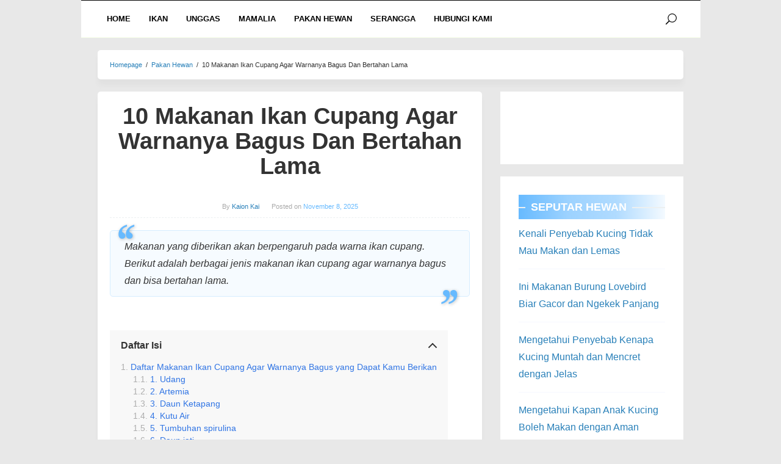

--- FILE ---
content_type: text/html; charset=UTF-8
request_url: https://ternakhewan.com/makanan-ikan-cupang-agar-warnanya-bagus/
body_size: 30014
content:
<!DOCTYPE html><html lang="en-US" prefix="og: https://ogp.me/ns#"><head itemscope="itemscope" itemtype="https://schema.org/WebSite"><meta charset="UTF-8"><meta name="viewport" content="width=device-width, initial-scale=1"><link rel="profile" href="http://gmpg.org/xfn/11"> <script type="litespeed/javascript">if(window.location.protocol!="https:"){window.location.protocol="https"}</script> <script type="litespeed/javascript">(()=>{var e={};e.g=function(){if("object"==typeof globalThis)return globalThis;try{return this||new Function("return this")()}catch(e){if("object"==typeof window)return window}}(),function({ampUrl:n,isCustomizePreview:t,isAmpDevMode:r,noampQueryVarName:o,noampQueryVarValue:s,disabledStorageKey:i,mobileUserAgents:a,regexRegex:c}){if("undefined"==typeof sessionStorage)return;const d=new RegExp(c);if(!a.some((e=>{const n=e.match(d);return!(!n||!new RegExp(n[1],n[2]).test(navigator.userAgent))||navigator.userAgent.includes(e)})))return;e.g.addEventListener("DOMContentLiteSpeedLoaded",(()=>{const e=document.getElementById("amp-mobile-version-switcher");if(!e)return;e.hidden=!1;const n=e.querySelector("a[href]");n&&n.addEventListener("click",(()=>{sessionStorage.removeItem(i)}))}));const g=r&&["paired-browsing-non-amp","paired-browsing-amp"].includes(window.name);if(sessionStorage.getItem(i)||t||g)return;const u=new URL(location.href),m=new URL(n);m.hash=u.hash,u.searchParams.has(o)&&s===u.searchParams.get(o)?sessionStorage.setItem(i,"1"):m.href!==u.href&&(window.stop(),location.replace(m.href))}({"ampUrl":"https:\/\/ternakhewan.com\/makanan-ikan-cupang-agar-warnanya-bagus\/?amp","noampQueryVarName":"noamp","noampQueryVarValue":"mobile","disabledStorageKey":"amp_mobile_redirect_disabled","mobileUserAgents":["Mobile","Android","Silk\/","Kindle","BlackBerry","Opera Mini","Opera Mobi"],"regexRegex":"^\\\/((?:.|\\n)+)\\\/([i]*)$","isCustomizePreview":!1,"isAmpDevMode":!1})})()</script> <title>√ 10 Makanan Ikan Cupang Agar Warnanya Bagus Dan Bertahan Lama &ndash; TERNAKHEWAN.COM</title><meta name="description" content="Makanan yang diberikan akan berpengaruh pada warna ikan cupang. Berikut adalah berbagai jenis makanan ikan cupang agar warnanya bagus dan bisa bertahan lama."/><meta name="robots" content="follow, index, max-snippet:-1, max-video-preview:-1, max-image-preview:large"/><link rel="canonical" href="https://ternakhewan.com/makanan-ikan-cupang-agar-warnanya-bagus/" /><meta property="og:locale" content="en_US" /><meta property="og:type" content="article" /><meta property="og:title" content="√ 10 Makanan Ikan Cupang Agar Warnanya Bagus Dan Bertahan Lama &ndash; TERNAKHEWAN.COM" /><meta property="og:description" content="Makanan yang diberikan akan berpengaruh pada warna ikan cupang. Berikut adalah berbagai jenis makanan ikan cupang agar warnanya bagus dan bisa bertahan lama." /><meta property="og:url" content="https://ternakhewan.com/makanan-ikan-cupang-agar-warnanya-bagus/" /><meta property="og:site_name" content="TERNAKHEWAN.COM" /><meta property="article:tag" content="makanan burayak cupang" /><meta property="article:tag" content="makanan cupang" /><meta property="article:tag" content="makanan ikan cupang" /><meta property="article:tag" content="makanan ikan cupang agar warnanya bagus" /><meta property="article:tag" content="makanan untuk ikan cupang" /><meta property="article:tag" content="pakan burayak" /><meta property="article:tag" content="pakan burayak cupang" /><meta property="article:tag" content="pakan cupang" /><meta property="article:tag" content="pakan hewan" /><meta property="article:tag" content="pakan ikan cupang" /><meta property="article:section" content="Pakan Hewan" /><meta property="og:image" content="https://ternakhewan.com/wp-content/uploads/2021/01/makanancupangwarnabagus1.jpg" /><meta property="og:image:secure_url" content="https://ternakhewan.com/wp-content/uploads/2021/01/makanancupangwarnabagus1.jpg" /><meta property="og:image:width" content="1116" /><meta property="og:image:height" content="837" /><meta property="og:image:alt" content="Makanan Ikan Cupang Agar Warnanya Bagus" /><meta property="og:image:type" content="image/jpeg" /><meta property="article:published_time" content="2025-11-08T07:35:36+07:00" /><meta name="twitter:card" content="summary_large_image" /><meta name="twitter:title" content="√ 10 Makanan Ikan Cupang Agar Warnanya Bagus Dan Bertahan Lama &ndash; TERNAKHEWAN.COM" /><meta name="twitter:description" content="Makanan yang diberikan akan berpengaruh pada warna ikan cupang. Berikut adalah berbagai jenis makanan ikan cupang agar warnanya bagus dan bisa bertahan lama." /><meta name="twitter:site" content="@KaionKai" /><meta name="twitter:creator" content="@KaionKai" /><meta name="twitter:image" content="https://ternakhewan.com/wp-content/uploads/2021/01/makanancupangwarnabagus1.jpg" /><meta name="twitter:label1" content="Written by" /><meta name="twitter:data1" content="Kaion Kai" /><meta name="twitter:label2" content="Time to read" /><meta name="twitter:data2" content="5 minutes" /> <script type="application/ld+json" class="rank-math-schema">{"@context":"https://schema.org","@graph":[{"@type":["Person","Organization"],"@id":"https://ternakhewan.com/#person","name":"Yi Sun Shin","sameAs":["https://twitter.com/KaionKai"],"logo":{"@type":"ImageObject","@id":"https://ternakhewan.com/#logo","url":"https://ternakhewan.com/wp-content/uploads/2021/01/Ayam.jpg","contentUrl":"https://ternakhewan.com/wp-content/uploads/2021/01/Ayam.jpg","caption":"Yi Sun Shin","inLanguage":"en-US","width":"600","height":"400"},"image":{"@type":"ImageObject","@id":"https://ternakhewan.com/#logo","url":"https://ternakhewan.com/wp-content/uploads/2021/01/Ayam.jpg","contentUrl":"https://ternakhewan.com/wp-content/uploads/2021/01/Ayam.jpg","caption":"Yi Sun Shin","inLanguage":"en-US","width":"600","height":"400"}},{"@type":"WebSite","@id":"https://ternakhewan.com/#website","url":"https://ternakhewan.com","name":"Yi Sun Shin","publisher":{"@id":"https://ternakhewan.com/#person"},"inLanguage":"en-US"},{"@type":"ImageObject","@id":"https://ternakhewan.com/wp-content/uploads/2021/01/makanancupangwarnabagus1.jpg","url":"https://ternakhewan.com/wp-content/uploads/2021/01/makanancupangwarnabagus1.jpg","width":"1116","height":"837","caption":"Makanan Ikan Cupang Agar Warnanya Bagus","inLanguage":"en-US"},{"@type":"WebPage","@id":"https://ternakhewan.com/makanan-ikan-cupang-agar-warnanya-bagus/#webpage","url":"https://ternakhewan.com/makanan-ikan-cupang-agar-warnanya-bagus/","name":"\u221a 10 Makanan Ikan Cupang Agar Warnanya Bagus Dan Bertahan Lama &ndash; TERNAKHEWAN.COM","datePublished":"2025-11-08T07:35:36+07:00","dateModified":"2025-11-08T07:35:36+07:00","isPartOf":{"@id":"https://ternakhewan.com/#website"},"primaryImageOfPage":{"@id":"https://ternakhewan.com/wp-content/uploads/2021/01/makanancupangwarnabagus1.jpg"},"inLanguage":"en-US"},{"@type":"Person","@id":"https://ternakhewan.com/author/kaionkai/","name":"Kaion Kai","url":"https://ternakhewan.com/author/kaionkai/","image":{"@type":"ImageObject","@id":"https://ternakhewan.com/wp-content/litespeed/avatar/c28a77a6b9e1050441cc2af52f37660f.jpg?ver=1768395102","url":"https://ternakhewan.com/wp-content/litespeed/avatar/c28a77a6b9e1050441cc2af52f37660f.jpg?ver=1768395102","caption":"Kaion Kai","inLanguage":"en-US"},"sameAs":["https://ternakhewan.com/"]},{"@type":"BlogPosting","headline":"\u221a 10 Makanan Ikan Cupang Agar Warnanya Bagus Dan Bertahan Lama &ndash; TERNAKHEWAN.COM","keywords":"Makanan Ikan Cupang Agar Warnanya Bagus","datePublished":"2025-11-08T07:35:36+07:00","dateModified":"2025-11-08T07:35:36+07:00","articleSection":"Pakan Hewan","author":{"@id":"https://ternakhewan.com/author/kaionkai/","name":"Kaion Kai"},"publisher":{"@id":"https://ternakhewan.com/#person"},"description":"Makanan yang diberikan akan berpengaruh pada warna ikan cupang. Berikut adalah berbagai jenis makanan ikan cupang agar warnanya bagus dan bisa bertahan lama.","name":"\u221a 10 Makanan Ikan Cupang Agar Warnanya Bagus Dan Bertahan Lama &ndash; TERNAKHEWAN.COM","@id":"https://ternakhewan.com/makanan-ikan-cupang-agar-warnanya-bagus/#richSnippet","isPartOf":{"@id":"https://ternakhewan.com/makanan-ikan-cupang-agar-warnanya-bagus/#webpage"},"image":{"@id":"https://ternakhewan.com/wp-content/uploads/2021/01/makanancupangwarnabagus1.jpg"},"inLanguage":"en-US","mainEntityOfPage":{"@id":"https://ternakhewan.com/makanan-ikan-cupang-agar-warnanya-bagus/#webpage"}}]}</script> <link rel='dns-prefetch' href='//fonts.googleapis.com' /><link rel='dns-prefetch' href='//www.googletagmanager.com' /><link rel='dns-prefetch' href='//pagead2.googlesyndication.com' /><link rel="alternate" type="application/rss+xml" title="TERNAKHEWAN.COM &raquo; Feed" href="https://ternakhewan.com/feed/" /><link rel="alternate" type="application/rss+xml" title="TERNAKHEWAN.COM &raquo; Comments Feed" href="https://ternakhewan.com/comments/feed/" /><link rel="alternate" type="application/rss+xml" title="TERNAKHEWAN.COM &raquo; 10 Makanan Ikan Cupang Agar Warnanya Bagus Dan Bertahan Lama Comments Feed" href="https://ternakhewan.com/makanan-ikan-cupang-agar-warnanya-bagus/feed/" /><link rel="alternate" title="oEmbed (JSON)" type="application/json+oembed" href="https://ternakhewan.com/wp-json/oembed/1.0/embed?url=https%3A%2F%2Fternakhewan.com%2Fmakanan-ikan-cupang-agar-warnanya-bagus%2F" /><link rel="alternate" title="oEmbed (XML)" type="text/xml+oembed" href="https://ternakhewan.com/wp-json/oembed/1.0/embed?url=https%3A%2F%2Fternakhewan.com%2Fmakanan-ikan-cupang-agar-warnanya-bagus%2F&#038;format=xml" /><style id='wp-img-auto-sizes-contain-inline-css' type='text/css'>img:is([sizes=auto i],[sizes^="auto," i]){contain-intrinsic-size:3000px 1500px}
/*# sourceURL=wp-img-auto-sizes-contain-inline-css */</style><link data-optimized="2" rel="stylesheet" href="https://ternakhewan.com/wp-content/litespeed/ucss/21f09a726e3be6bb3d1fd10a22a9b5b7.css?ver=e8294" /><style id='classic-theme-styles-inline-css' type='text/css'>/*! This file is auto-generated */
.wp-block-button__link{color:#fff;background-color:#32373c;border-radius:9999px;box-shadow:none;text-decoration:none;padding:calc(.667em + 2px) calc(1.333em + 2px);font-size:1.125em}.wp-block-file__button{background:#32373c;color:#fff;text-decoration:none}
/*# sourceURL=/wp-includes/css/classic-themes.min.css */</style><style id='idblog-core-inline-css' type='text/css'>.gmr-ab-authorname span.uname a{color:#222222 !important;}.gmr-ab-desc {color:#aaaaaa !important;}.gmr-ab-web a{color:#dddddd !important;}
/*# sourceURL=idblog-core-inline-css */</style><style id='superfast-style-inline-css' type='text/css'>body{color:#333333;font-family:"Open Sans","Helvetica", Arial;font-weight:500;font-size:16px;}kbd,a.button:hover,button:hover,.button:hover,button.button:hover,input[type="button"]:hover,input[type="reset"]:hover,input[type="submit"]:hover,a.button:focus,button:focus,.button:focus,button.button:focus,input[type="button"]:focus,input[type="reset"]:focus,input[type="submit"]:focus,a.button:active,button:active,.button:active,button.button:active,input[type="button"]:active,input[type="reset"]:active,input[type="submit"]:active,.tagcloud a:hover,.tagcloud a:focus,.tagcloud a:active{background-color:#5ef700;}a,a:hover,a:focus,a:active{color:#5ef700;}ul.page-numbers li span.page-numbers,ul.page-numbers li a:hover,.page-links a .page-link-number:hover,a.button,button,.button,button.button,input[type="button"],input[type="reset"],input[type="submit"],.tagcloud a,.sticky .gmr-box-content,.gmr-theme div.sharedaddy h3.sd-title:before,.gmr-theme div.idblog-related-post h3.related-title:before,.idblog-social-share h3:before,.bypostauthor > .comment-body{border-color:#5ef700;}.site-header{-webkit-background-size:auto;-moz-background-size:auto;-o-background-size:auto;background-size:auto;background-repeat:repeat;background-position:center top;background-attachment:scroll;background-color:#ffffff;}.site-title a{color:#ff8c35;}.site-description{color:#000000;}.gmr-menuwrap{background-color:#ffffff;}#gmr-responsive-menu,.gmr-mainmenu #primary-menu > li > a,.search-trigger .gmr-icon{color:#000000;}#primary-menu > li.menu-border > a span{border-color:#000000;}#gmr-responsive-menu:hover,.gmr-mainmenu #primary-menu > li:hover > a,.gmr-mainmenu #primary-menu > li.current-menu-item > a,.gmr-mainmenu #primary-menu > li.current-menu-ancestor > a,.gmr-mainmenu #primary-menu > li.current_page_item > a,.gmr-mainmenu #primary-menu > li.current_page_ancestor > a,.search-trigger .gmr-icon:hover{color:#ffffff;}.gmr-mainmenu #primary-menu > li.menu-border:hover > a span,.gmr-mainmenu #primary-menu > li.menu-border.current-menu-item > a span,.gmr-mainmenu #primary-menu > li.menu-border.current-menu-ancestor > a span,.gmr-mainmenu #primary-menu > li.menu-border.current_page_item > a span,.gmr-mainmenu #primary-menu > li.menu-border.current_page_ancestor > a span{border-color:#ffffff;}.gmr-mainmenu #primary-menu > li:hover > a,.gmr-mainmenu #primary-menu > li.current-menu-item > a,.gmr-mainmenu #primary-menu > li.current-menu-ancestor > a,.gmr-mainmenu #primary-menu > li.current_page_item > a,.gmr-mainmenu #primary-menu > li.current_page_ancestor > a{background-color:#000000;}.gmr-secondmenuwrap{background-color:#f6f4f1;}#gmr-secondaryresponsive-menu,.gmr-secondmenu #primary-menu > li > a,.gmr-social-icon ul > li > a{color:#333333;}.gmr-secondmenu #primary-menu > li.menu-border > a span{border-color:#333333;}#gmr-secondaryresponsive-menu:hover,.gmr-secondmenu #primary-menu > li:hover > a,.gmr-secondmenu #primary-menu .current-menu-item > a,.gmr-secondmenu #primary-menu .current-menu-ancestor > a,.gmr-secondmenu #primary-menu .current_page_item > a,.gmr-secondmenu #primary-menu .current_page_ancestor > a,.gmr-social-icon ul > li > a:hover{color:#0a0202;}.gmr-secondmenu #primary-menu > li.menu-border:hover > a span,.gmr-secondmenu #primary-menu > li.menu-border.current-menu-item > a span,.gmr-secondmenu #primary-menu > li.menu-border.current-menu-ancestor > a span,.gmr-secondmenu #primary-menu > li.menu-border.current_page_item > a span,.gmr-secondmenu #primary-menu > li.menu-border.current_page_ancestor > a span{border-color:#0a0202;}.gmr-content{background-color:#e8e8e8;}h1,h2,h3,h4,h5,h6,.h1,.h2,.h3,.h4,.h5,.h6,.site-title,#gmr-responsive-menu,#primary-menu > li > a{font-family:"PT Sans","Helvetica", Arial;}h1{font-size:38px;}h2{font-size:32px;}h3{font-size:28px;}h4{font-size:24px;}h5{font-size:20px;}h6{font-size:18px;}.widget-footer{background-color:#f2f2f2;color:#ecf0f1;}.widget-footer a{color:#467bdd;}.widget-footer a:hover{color:#2f61e0;}.site-footer{background-color:#353535;color:#ffffff;}.site-footer a{color:#ecf0f1;}.site-footer a:hover{color:#bdc3c7;}
/*# sourceURL=superfast-style-inline-css */</style><link rel="https://api.w.org/" href="https://ternakhewan.com/wp-json/" /><link rel="alternate" title="JSON" type="application/json" href="https://ternakhewan.com/wp-json/wp/v2/posts/670" /><link rel="EditURI" type="application/rsd+xml" title="RSD" href="https://ternakhewan.com/xmlrpc.php?rsd" /><meta name="generator" content="WordPress 6.9" /><link rel='shortlink' href='https://ternakhewan.com/?p=670' /> <script type="litespeed/javascript">(function(i,s,o,g,r,a,m){i.GoogleAnalyticsObject=r;i[r]=i[r]||function(){(i[r].q=i[r].q||[]).push(arguments)},i[r].l=1*new Date();a=s.createElement(o),m=s.getElementsByTagName(o)[0];a.async=1;a.src=g;m.parentNode.insertBefore(a,m)})(window,document,'script','https://www.google-analytics.com/analytics.js','ga');ga('create','G-RY86CGSM82','auto');ga('send','pageview')</script> <meta name="generator" content="Site Kit by Google 1.168.0" /><script type="litespeed/javascript">document.createElement("picture");if(!window.HTMLPictureElement&&document.addEventListener){window.addEventListener("DOMContentLiteSpeedLoaded",function(){var s=document.createElement("script");s.src="https://ternakhewan.com/wp-content/plugins/webp-express/js/picturefill.min.js";document.body.appendChild(s)})}</script><link rel="alternate" type="text/html" media="only screen and (max-width: 640px)" href="https://ternakhewan.com/makanan-ikan-cupang-agar-warnanya-bagus/?amp"><meta name="google-adsense-platform-account" content="ca-host-pub-2644536267352236"><meta name="google-adsense-platform-domain" content="sitekit.withgoogle.com">
<style type="text/css" id="custom-background-css">body.custom-background { background-color: #e8e8e8; }</style><link rel="amphtml" href="https://ternakhewan.com/makanan-ikan-cupang-agar-warnanya-bagus/?amp">
 <script type="litespeed/javascript" data-src="https://pagead2.googlesyndication.com/pagead/js/adsbygoogle.js?client=ca-pub-4283731886895253&amp;host=ca-host-pub-2644536267352236" crossorigin="anonymous"></script> <style>#amp-mobile-version-switcher{left:0;position:absolute;width:100%;z-index:100}#amp-mobile-version-switcher>a{background-color:#444;border:0;color:#eaeaea;display:block;font-family:-apple-system,BlinkMacSystemFont,Segoe UI,Roboto,Oxygen-Sans,Ubuntu,Cantarell,Helvetica Neue,sans-serif;font-size:16px;font-weight:600;padding:15px 0;text-align:center;-webkit-text-decoration:none;text-decoration:none}#amp-mobile-version-switcher>a:active,#amp-mobile-version-switcher>a:focus,#amp-mobile-version-switcher>a:hover{-webkit-text-decoration:underline;text-decoration:underline}</style><link rel="icon" href="https://ternakhewan.com/wp-content/uploads/2021/01/cropped-TH-60x60.png" sizes="32x32" /><link rel="icon" href="https://ternakhewan.com/wp-content/uploads/2021/01/cropped-TH.png" sizes="192x192" /><link rel="apple-touch-icon" href="https://ternakhewan.com/wp-content/uploads/2021/01/cropped-TH.png" /><meta name="msapplication-TileImage" content="https://ternakhewan.com/wp-content/uploads/2021/01/cropped-TH.png" /><style type="text/css" id="wp-custom-css">.naufal-cat {
	font-size: 12px;
	font-style: italic;
	color: #ff2705;
	position: relative;
	margin-top: -5px;
	height: 28px;
}
.comments-area {
		padding: 20px;
}
.site-main .gmr-single {
		padding: 20px;
		border-radius: 5px;
		-moz-border-radius: 5px;
		background: #fff;
		box-shadow: 0px 10px 10px rgb(0 0 0 / 3%);
}

.breadcrumbs {
    display: block;
		text-transform: capitalize;
		background: #fff;
		border: 0;
		box-shadow: 0px 10px 10px rgb(0 0 0 / 3%);
		border-radius: 5px;
		-moz-border-radius: 5px;
}
.gmr-menuwrap {
	border-top: 1px solid #000000;
	border-bottom: 1px solid #f6ffe7;
}
.gmr-box-content {
		padding: 0;
		background: #FFF;
		border-bottom: 0;
		margin-bottom: 30px;
		border-bottom-left-radius: 10px;
    border-bottom-right-radius: 10px;
}

h1, h2, h3, h4, h5, h6 {
    margin-bottom: 30px;
}

.gmr-box-content p {
    text-align: left;
    line-height: 30px;
		margin: 0 0 25px !important;
}

.gmr-box-content ul li {
    text-align: left;
    line-height: 26px;
}

.col-masonry-6 img {
    display: block;
    width: 100%;
    height: 250px;
    object-fit: cover;
}
.widget {
    background: #FFF;
    padding: 30px;
}
.widget li {
    padding: 15px 0;
    border-bottom: 1px solid #f6f7ff;
}
.widget_recent_entries li:before {
    content: none;
}
.gmr-box-content p {
    word-wrap: break-word;
    margin: 0 0 35px;
}
.gmr-masonry .entry-title {
    font-size: 20px;
    line-height: 28px;
		padding-bottom: 4px;
}
.gmr-metacontent {
    font-size: 12px;
		line-height: 34px;
}
.content-padding .entry-header {
	background: #FFF;
	top: -30px;
	position: relative;
	padding: 10px 15px;
	border-radius: 10px;
}
#primary-menu > li > a {
    font-size: 14px;
		padding: 15px;
}
.search-trigger .gmr-icon {
    padding: 15px 0;
    font-size: 18px;
}
@media (max-width: 1200px) {
	.gmr-logo {
			margin-bottom: 0 !important;
	}
}
.content-thumbnail {
    margin-bottom: 0 !important;
    border-top-left-radius: 10px;
    border-top-right-radius: 10px;
}

.heateor_sss_sharing_container {
	padding: 10px 0 15px 0;
}

.content-thumbnail img {
    border-top-left-radius: 10px;
    border-top-right-radius: 10px;
	height: 200px;
	object-fit: cover;
}
.site-footer {
		border-top:1px solid #7ebb1e;
    text-align: left;
		font-size: 12px;
}
.col-masonry-8 .gmr-secondmenu {
		float: right;
		margin-top: -40px;
}
.col-masonry-8 .gmr-secondmenu li > a {
    text-transform: capitalize !important;
    padding: 20px 12px 0 !important;
    font-weight: 400 !important;
    color: #ffffff !important;
}
.gmr-secondmenuwrap {
		display: none;
}
.gmr-metacontent .byline {
    margin-right: 0;
	display: block;
}
.ariez-kuya {
		width: 38px;
		float: right;
}
.ariez-kuya img {
		width: 38px;
		border-radius: 100%;
		margin-top: 0;
		margin-right: 20px;
}
.entry-meta {
		display: inline-flex;
}
.gmr-masonry .entry-title a {
    color: #333333;
}
.gmr-metacontent, .gmr-metacontent a {
    color: #636363;
}
.entry-footer {
    display: none;
}
#commentform p.form-submit {
    margin-bottom: 15px !important;
}
.box-content-shadow {
		box-shadow: 0px 10px 10px rgba(0,0,0,0.05);
		border-bottom-left-radius: 10px;
    border-bottom-right-radius: 10px;
}
.content-padding {
		padding: 15px 13px 5px;
		height: 146px;
}
.site-main .posts-navigation, .site-main .post-navigation {
    border-top: 1px dashed #ff6624;
}
.entry-footer span.cat-links, .entry-footer span.tags-links {
    color: #333;
}
ol.comment-list li div.comment-metadata a {
    color: #333;
}
#commentform input[type="email"], #commentform input[type="text"], #commentform textarea {
    border-width: 1px;
}
.gmr-single img {
    border-radius: 15px;
}
.wp-block-image figcaption {
    font-size: 14px;
    text-align: center;
    font-style: italic;
}
body {
    line-height: 20px;
}
ul, ol {
    margin-bottom: 36px;
}
#ez-toc-container.counter-decimal ul.ez-toc-list li a::before, .ez-toc-widget-container.counter-decimal ul.ez-toc-list li a::before {
    color: #3947cf;
}
div#ez-toc-container ul li {
    line-height: 36px;
}
div#ez-toc-container p.ez-toc-title {
    color: #333;
}
div#ez-toc-container {
    border-top: 1px solid #ecf0f1;
	border-bottom: 1px solid #ecf0f1;
	border-left: 0;
	border-right: 0;
	border-radius: 0;
	box-shadow: none;
}
.ez-toc-icon-toggle:before {
    font-size: 30px;
}
.ez-toc-btn-default:active {
    box-shadow: none;
}
.ez-toc-btn-default.active, .ez-toc-btn-default:active {
    background-color: #fff;
    border-color: #fff;
}
.ez-toc-btn-default:focus, .ez-toc-btn-default:hover {
    background-color: #fff;
}
.ez-toc-btn-default:active {
    box-shadow: none;
}
.ez-toc-pull-right {
    margin-top: -4px;
}
.ez-toc-btn-default {
    text-shadow: none;
    background-image: none;
    background-repeat: none;
    border-color: #dbdbdb;
    border-color: #ccc;
    border: 0;
		box-shadow: none;
}
span.byline ,span.posted-on {
		line-height: 0px;
}
ul.page-numbers li span.page-numbers, ul.page-numbers li a:hover, .page-links a .page-link-number:hover, a.button, button, .button, button.button, input[type="button"], input[type="reset"], input[type="submit"], .tagcloud a, .sticky .gmr-box-content, .gmr-theme div.sharedaddy h3.sd-title:before, .gmr-theme div.idblog-related-post h3.related-title:before, .idblog-social-share h3:before, .bypostauthor > .comment-body {
    line-height: normal;
}
ul.page-numbers li span.current, ul.page-numbers li a {
    line-height: normal;
}
.wp-block-image {
    text-align: center;
}
.heateorSssPullOut {
    background: url(../wp-content/uploads/2021/01/arrow-left.png) left no-repeat;
		background-size: 20px;
    margin-left: 10px !important;
}
.heateorSssPushIn {
    background: url(../wp-content/uploads/2021/01/arrow-right.png) left no-repeat;
		background-size: 20px;
		margin-left: 54px;
}
.heateorSssSharingArrow {
    height: 20px;
    width: 40px;
}

ul.page-numbers li span.page-numbers, ul.page-numbers li a:hover, .page-links a .page-link-number:hover, a.button, button, .button, button.button, input[type="button"], input[type="reset"], input[type="submit"], .tagcloud a, .sticky .gmr-box-content, .gmr-theme div.sharedaddy h3.sd-title:before, .gmr-theme div.idblog-related-post h3.related-title:before, .idblog-social-share h3:before, .bypostauthor > .comment-body {
    border-radius: 6px;
    background: #ff7b01;
    color: #fff;
    padding: 7px 9px;
}
ul.page-numbers li a {
    border: 0;
    border-radius: 6px;
    box-shadow: 0 2px 1px 0 #f3f3f3;
    border-color: #FFF;
		padding: 7px 9px;
		color: #ff7b01;
}

ul.page-numbers li span.current {
    border: 0;
    border-radius: 6px;
    box-shadow: 0 2px 1px 0 #f3f3f3;
    border-color: #FFF;
		padding: 7px 9px;
		color: #fff;
}
.site-footer {
		border-top: 1px solid #333;
}
body {
    line-height: 28px;
}
#primary-menu > li > a {
    font-size: 13px;
    padding: 15px;
}

element.style {
}
*, :after, :before {
    -webkit-box-sizing: border-box;
    -moz-box-sizing: border-box;
    box-sizing: border-box;
}
.entry-author, .entry-date {
    color: #67baff;
    font-weight: 500;
}
.gmr-metacontent, .gmr-metacontent a {
    color: #67baff;
}
.gmr-metacontent {
    font-size: 11px;
    line-height: 34px;
}
a, a:hover, a:focus, a:active {
    color: #2980b9;
}
.ternakhewan {
    border-radius: 3px;
    -moz-border-radius: 3px;
    font-style: italic;
    margin-bottom: 20px;
}
.ternakhewan blockquote {
    background: #f6fbff;
    border: 1px solid #d6edff;
    border-radius: 5px;
    width: 100%;
    position: relative;
    text-align: normal;
}
.ternakhewan blockquote:before {
    font-family: 'sans-serif';
    content: "‘‘";
		letter-spacing: -8px;
    color: #67baff;
    left: 0;
    font-size: 90px;
    position: absolute;
    line-height: 40px;
    top: 0;
    text-shadow: 1px 1px 5px rgb(0 0 0 / 26%);
}
.ternakhewan blockquote:after {
    font-family: 'sans-serif';
    content: "’’";
		letter-spacing: -8px;
    color: #67baff;
    right: 25px;
    font-size: 90px;
    position: absolute;
    bottom: -34px;
    text-shadow: 1px 1px 5px rgb(0 0 0 / 26%);
}
.wp-block-image {
		position: relative;
}
.wp-block-image img {
		width: 100%;
}
.wp-block-image figcaption {
		position: absolute;
		right: 0;
		background: rgba(0,0,0,0.5);
		padding: 1px 10px;
		font-size: 15px;
		color: #fff;
		bottom: 0px;
		z-index: 9999;
}
.naufal-cat {
    font-size: 12px;
    font-style: normal;
    color: transparent;
    padding: 0px 0px;
    border-radius: 20px;
    top: -10px;
    background: transparent;
    position: absolute;
    left: 0px;
    right: 0px;
    text-align: center;
}
.widget-title {
    font-size: 18px;
    line-height: 40px;
    font-weight: 600;
    margin: 0;
    padding: 0 40px 20px;
    text-transform: uppercase;
    width: auto;
    height: 40px;
    display: inline-block;
    margin-bottom: -9px;
}
.widget-title {
    background: #FFD438;
    color: #fff;
}
.widget-title {
    overflow: hidden;
    text-align: left;
}
h3.widget-title {
    font-size: 18px;
    line-height: 40px;
    font-weight: 600;
    margin: 0;
    padding: 0 0px 0 20px;
    text-transform: uppercase;
    width: 100%;
    height: 40px;
    display: inline-block;
    margin-bottom: -9px;
    background-color: #FF8C00;
    background-image: linear-gradient( to right, #67baff, #9cd2ff, rgb(176 219 255), #f4faff );
}	.ub8ebc4a27471c7f9c70b33cb639ddd6c .postTitle {
    color: #34495E;
    text-decoration: none!important;
    font-size: 16px;
}
a .postTitle {
    display: block;
    font-size: 14px!important;
    padding: 5px 10px;
    border-top: 2px solid #67baff;
}	
.naufal-cat {display:none}
}</style> <script type="litespeed/javascript" data-src="https://www.googletagmanager.com/gtag/js?id=G-E59JPG1ZNT"></script> <script type="litespeed/javascript">window.dataLayer=window.dataLayer||[];function gtag(){dataLayer.push(arguments)}
gtag('js',new Date());gtag('config','G-E59JPG1ZNT')</script>  <script type="litespeed/javascript" data-src="https://www.googletagmanager.com/gtag/js?id=G-E59JPG1ZNT"></script> <script type="litespeed/javascript">window.dataLayer=window.dataLayer||[];function gtag(){dataLayer.push(arguments)}
gtag('set','linker',{'domains':['amp.example.com','www.example.com, www.example-b.com']});&nbsp;gtag('js',new Date());gtag('config','G-E59JPG1ZNT')</script> <script type="litespeed/javascript">if(window.location.protocol!="https:"){window.location.protocol="https"}</script> <style id='wp-block-heading-inline-css' type='text/css'>h1:where(.wp-block-heading).has-background,h2:where(.wp-block-heading).has-background,h3:where(.wp-block-heading).has-background,h4:where(.wp-block-heading).has-background,h5:where(.wp-block-heading).has-background,h6:where(.wp-block-heading).has-background{padding:1.25em 2.375em}h1.has-text-align-left[style*=writing-mode]:where([style*=vertical-lr]),h1.has-text-align-right[style*=writing-mode]:where([style*=vertical-rl]),h2.has-text-align-left[style*=writing-mode]:where([style*=vertical-lr]),h2.has-text-align-right[style*=writing-mode]:where([style*=vertical-rl]),h3.has-text-align-left[style*=writing-mode]:where([style*=vertical-lr]),h3.has-text-align-right[style*=writing-mode]:where([style*=vertical-rl]),h4.has-text-align-left[style*=writing-mode]:where([style*=vertical-lr]),h4.has-text-align-right[style*=writing-mode]:where([style*=vertical-rl]),h5.has-text-align-left[style*=writing-mode]:where([style*=vertical-lr]),h5.has-text-align-right[style*=writing-mode]:where([style*=vertical-rl]),h6.has-text-align-left[style*=writing-mode]:where([style*=vertical-lr]),h6.has-text-align-right[style*=writing-mode]:where([style*=vertical-rl]){rotate:180deg}
/*# sourceURL=https://ternakhewan.com/wp-includes/blocks/heading/style.min.css */</style><style id='wp-block-image-inline-css' type='text/css'>.wp-block-image>a,.wp-block-image>figure>a{display:inline-block}.wp-block-image img{box-sizing:border-box;height:auto;max-width:100%;vertical-align:bottom}@media not (prefers-reduced-motion){.wp-block-image img.hide{visibility:hidden}.wp-block-image img.show{animation:show-content-image .4s}}.wp-block-image[style*=border-radius] img,.wp-block-image[style*=border-radius]>a{border-radius:inherit}.wp-block-image.has-custom-border img{box-sizing:border-box}.wp-block-image.aligncenter{text-align:center}.wp-block-image.alignfull>a,.wp-block-image.alignwide>a{width:100%}.wp-block-image.alignfull img,.wp-block-image.alignwide img{height:auto;width:100%}.wp-block-image .aligncenter,.wp-block-image .alignleft,.wp-block-image .alignright,.wp-block-image.aligncenter,.wp-block-image.alignleft,.wp-block-image.alignright{display:table}.wp-block-image .aligncenter>figcaption,.wp-block-image .alignleft>figcaption,.wp-block-image .alignright>figcaption,.wp-block-image.aligncenter>figcaption,.wp-block-image.alignleft>figcaption,.wp-block-image.alignright>figcaption{caption-side:bottom;display:table-caption}.wp-block-image .alignleft{float:left;margin:.5em 1em .5em 0}.wp-block-image .alignright{float:right;margin:.5em 0 .5em 1em}.wp-block-image .aligncenter{margin-left:auto;margin-right:auto}.wp-block-image :where(figcaption){margin-bottom:1em;margin-top:.5em}.wp-block-image.is-style-circle-mask img{border-radius:9999px}@supports ((-webkit-mask-image:none) or (mask-image:none)) or (-webkit-mask-image:none){.wp-block-image.is-style-circle-mask img{border-radius:0;-webkit-mask-image:url('data:image/svg+xml;utf8,<svg viewBox="0 0 100 100" xmlns="http://www.w3.org/2000/svg"><circle cx="50" cy="50" r="50"/></svg>');mask-image:url('data:image/svg+xml;utf8,<svg viewBox="0 0 100 100" xmlns="http://www.w3.org/2000/svg"><circle cx="50" cy="50" r="50"/></svg>');mask-mode:alpha;-webkit-mask-position:center;mask-position:center;-webkit-mask-repeat:no-repeat;mask-repeat:no-repeat;-webkit-mask-size:contain;mask-size:contain}}:root :where(.wp-block-image.is-style-rounded img,.wp-block-image .is-style-rounded img){border-radius:9999px}.wp-block-image figure{margin:0}.wp-lightbox-container{display:flex;flex-direction:column;position:relative}.wp-lightbox-container img{cursor:zoom-in}.wp-lightbox-container img:hover+button{opacity:1}.wp-lightbox-container button{align-items:center;backdrop-filter:blur(16px) saturate(180%);background-color:#5a5a5a40;border:none;border-radius:4px;cursor:zoom-in;display:flex;height:20px;justify-content:center;opacity:0;padding:0;position:absolute;right:16px;text-align:center;top:16px;width:20px;z-index:100}@media not (prefers-reduced-motion){.wp-lightbox-container button{transition:opacity .2s ease}}.wp-lightbox-container button:focus-visible{outline:3px auto #5a5a5a40;outline:3px auto -webkit-focus-ring-color;outline-offset:3px}.wp-lightbox-container button:hover{cursor:pointer;opacity:1}.wp-lightbox-container button:focus{opacity:1}.wp-lightbox-container button:focus,.wp-lightbox-container button:hover,.wp-lightbox-container button:not(:hover):not(:active):not(.has-background){background-color:#5a5a5a40;border:none}.wp-lightbox-overlay{box-sizing:border-box;cursor:zoom-out;height:100vh;left:0;overflow:hidden;position:fixed;top:0;visibility:hidden;width:100%;z-index:100000}.wp-lightbox-overlay .close-button{align-items:center;cursor:pointer;display:flex;justify-content:center;min-height:40px;min-width:40px;padding:0;position:absolute;right:calc(env(safe-area-inset-right) + 16px);top:calc(env(safe-area-inset-top) + 16px);z-index:5000000}.wp-lightbox-overlay .close-button:focus,.wp-lightbox-overlay .close-button:hover,.wp-lightbox-overlay .close-button:not(:hover):not(:active):not(.has-background){background:none;border:none}.wp-lightbox-overlay .lightbox-image-container{height:var(--wp--lightbox-container-height);left:50%;overflow:hidden;position:absolute;top:50%;transform:translate(-50%,-50%);transform-origin:top left;width:var(--wp--lightbox-container-width);z-index:9999999999}.wp-lightbox-overlay .wp-block-image{align-items:center;box-sizing:border-box;display:flex;height:100%;justify-content:center;margin:0;position:relative;transform-origin:0 0;width:100%;z-index:3000000}.wp-lightbox-overlay .wp-block-image img{height:var(--wp--lightbox-image-height);min-height:var(--wp--lightbox-image-height);min-width:var(--wp--lightbox-image-width);width:var(--wp--lightbox-image-width)}.wp-lightbox-overlay .wp-block-image figcaption{display:none}.wp-lightbox-overlay button{background:none;border:none}.wp-lightbox-overlay .scrim{background-color:#fff;height:100%;opacity:.9;position:absolute;width:100%;z-index:2000000}.wp-lightbox-overlay.active{visibility:visible}@media not (prefers-reduced-motion){.wp-lightbox-overlay.active{animation:turn-on-visibility .25s both}.wp-lightbox-overlay.active img{animation:turn-on-visibility .35s both}.wp-lightbox-overlay.show-closing-animation:not(.active){animation:turn-off-visibility .35s both}.wp-lightbox-overlay.show-closing-animation:not(.active) img{animation:turn-off-visibility .25s both}.wp-lightbox-overlay.zoom.active{animation:none;opacity:1;visibility:visible}.wp-lightbox-overlay.zoom.active .lightbox-image-container{animation:lightbox-zoom-in .4s}.wp-lightbox-overlay.zoom.active .lightbox-image-container img{animation:none}.wp-lightbox-overlay.zoom.active .scrim{animation:turn-on-visibility .4s forwards}.wp-lightbox-overlay.zoom.show-closing-animation:not(.active){animation:none}.wp-lightbox-overlay.zoom.show-closing-animation:not(.active) .lightbox-image-container{animation:lightbox-zoom-out .4s}.wp-lightbox-overlay.zoom.show-closing-animation:not(.active) .lightbox-image-container img{animation:none}.wp-lightbox-overlay.zoom.show-closing-animation:not(.active) .scrim{animation:turn-off-visibility .4s forwards}}@keyframes show-content-image{0%{visibility:hidden}99%{visibility:hidden}to{visibility:visible}}@keyframes turn-on-visibility{0%{opacity:0}to{opacity:1}}@keyframes turn-off-visibility{0%{opacity:1;visibility:visible}99%{opacity:0;visibility:visible}to{opacity:0;visibility:hidden}}@keyframes lightbox-zoom-in{0%{transform:translate(calc((-100vw + var(--wp--lightbox-scrollbar-width))/2 + var(--wp--lightbox-initial-left-position)),calc(-50vh + var(--wp--lightbox-initial-top-position))) scale(var(--wp--lightbox-scale))}to{transform:translate(-50%,-50%) scale(1)}}@keyframes lightbox-zoom-out{0%{transform:translate(-50%,-50%) scale(1);visibility:visible}99%{visibility:visible}to{transform:translate(calc((-100vw + var(--wp--lightbox-scrollbar-width))/2 + var(--wp--lightbox-initial-left-position)),calc(-50vh + var(--wp--lightbox-initial-top-position))) scale(var(--wp--lightbox-scale));visibility:hidden}}
/*# sourceURL=https://ternakhewan.com/wp-includes/blocks/image/style.min.css */</style><style id='wp-block-paragraph-inline-css' type='text/css'>.is-small-text{font-size:.875em}.is-regular-text{font-size:1em}.is-large-text{font-size:2.25em}.is-larger-text{font-size:3em}.has-drop-cap:not(:focus):first-letter{float:left;font-size:8.4em;font-style:normal;font-weight:100;line-height:.68;margin:.05em .1em 0 0;text-transform:uppercase}body.rtl .has-drop-cap:not(:focus):first-letter{float:none;margin-left:.1em}p.has-drop-cap.has-background{overflow:hidden}:root :where(p.has-background){padding:1.25em 2.375em}:where(p.has-text-color:not(.has-link-color)) a{color:inherit}p.has-text-align-left[style*="writing-mode:vertical-lr"],p.has-text-align-right[style*="writing-mode:vertical-rl"]{rotate:180deg}
/*# sourceURL=https://ternakhewan.com/wp-includes/blocks/paragraph/style.min.css */</style><style id='global-styles-inline-css' type='text/css'>:root{--wp--preset--aspect-ratio--square: 1;--wp--preset--aspect-ratio--4-3: 4/3;--wp--preset--aspect-ratio--3-4: 3/4;--wp--preset--aspect-ratio--3-2: 3/2;--wp--preset--aspect-ratio--2-3: 2/3;--wp--preset--aspect-ratio--16-9: 16/9;--wp--preset--aspect-ratio--9-16: 9/16;--wp--preset--color--black: #000000;--wp--preset--color--cyan-bluish-gray: #abb8c3;--wp--preset--color--white: #ffffff;--wp--preset--color--pale-pink: #f78da7;--wp--preset--color--vivid-red: #cf2e2e;--wp--preset--color--luminous-vivid-orange: #ff6900;--wp--preset--color--luminous-vivid-amber: #fcb900;--wp--preset--color--light-green-cyan: #7bdcb5;--wp--preset--color--vivid-green-cyan: #00d084;--wp--preset--color--pale-cyan-blue: #8ed1fc;--wp--preset--color--vivid-cyan-blue: #0693e3;--wp--preset--color--vivid-purple: #9b51e0;--wp--preset--gradient--vivid-cyan-blue-to-vivid-purple: linear-gradient(135deg,rgb(6,147,227) 0%,rgb(155,81,224) 100%);--wp--preset--gradient--light-green-cyan-to-vivid-green-cyan: linear-gradient(135deg,rgb(122,220,180) 0%,rgb(0,208,130) 100%);--wp--preset--gradient--luminous-vivid-amber-to-luminous-vivid-orange: linear-gradient(135deg,rgb(252,185,0) 0%,rgb(255,105,0) 100%);--wp--preset--gradient--luminous-vivid-orange-to-vivid-red: linear-gradient(135deg,rgb(255,105,0) 0%,rgb(207,46,46) 100%);--wp--preset--gradient--very-light-gray-to-cyan-bluish-gray: linear-gradient(135deg,rgb(238,238,238) 0%,rgb(169,184,195) 100%);--wp--preset--gradient--cool-to-warm-spectrum: linear-gradient(135deg,rgb(74,234,220) 0%,rgb(151,120,209) 20%,rgb(207,42,186) 40%,rgb(238,44,130) 60%,rgb(251,105,98) 80%,rgb(254,248,76) 100%);--wp--preset--gradient--blush-light-purple: linear-gradient(135deg,rgb(255,206,236) 0%,rgb(152,150,240) 100%);--wp--preset--gradient--blush-bordeaux: linear-gradient(135deg,rgb(254,205,165) 0%,rgb(254,45,45) 50%,rgb(107,0,62) 100%);--wp--preset--gradient--luminous-dusk: linear-gradient(135deg,rgb(255,203,112) 0%,rgb(199,81,192) 50%,rgb(65,88,208) 100%);--wp--preset--gradient--pale-ocean: linear-gradient(135deg,rgb(255,245,203) 0%,rgb(182,227,212) 50%,rgb(51,167,181) 100%);--wp--preset--gradient--electric-grass: linear-gradient(135deg,rgb(202,248,128) 0%,rgb(113,206,126) 100%);--wp--preset--gradient--midnight: linear-gradient(135deg,rgb(2,3,129) 0%,rgb(40,116,252) 100%);--wp--preset--font-size--small: 13px;--wp--preset--font-size--medium: 20px;--wp--preset--font-size--large: 36px;--wp--preset--font-size--x-large: 42px;--wp--preset--spacing--20: 0.44rem;--wp--preset--spacing--30: 0.67rem;--wp--preset--spacing--40: 1rem;--wp--preset--spacing--50: 1.5rem;--wp--preset--spacing--60: 2.25rem;--wp--preset--spacing--70: 3.38rem;--wp--preset--spacing--80: 5.06rem;--wp--preset--shadow--natural: 6px 6px 9px rgba(0, 0, 0, 0.2);--wp--preset--shadow--deep: 12px 12px 50px rgba(0, 0, 0, 0.4);--wp--preset--shadow--sharp: 6px 6px 0px rgba(0, 0, 0, 0.2);--wp--preset--shadow--outlined: 6px 6px 0px -3px rgb(255, 255, 255), 6px 6px rgb(0, 0, 0);--wp--preset--shadow--crisp: 6px 6px 0px rgb(0, 0, 0);}:where(.is-layout-flex){gap: 0.5em;}:where(.is-layout-grid){gap: 0.5em;}body .is-layout-flex{display: flex;}.is-layout-flex{flex-wrap: wrap;align-items: center;}.is-layout-flex > :is(*, div){margin: 0;}body .is-layout-grid{display: grid;}.is-layout-grid > :is(*, div){margin: 0;}:where(.wp-block-columns.is-layout-flex){gap: 2em;}:where(.wp-block-columns.is-layout-grid){gap: 2em;}:where(.wp-block-post-template.is-layout-flex){gap: 1.25em;}:where(.wp-block-post-template.is-layout-grid){gap: 1.25em;}.has-black-color{color: var(--wp--preset--color--black) !important;}.has-cyan-bluish-gray-color{color: var(--wp--preset--color--cyan-bluish-gray) !important;}.has-white-color{color: var(--wp--preset--color--white) !important;}.has-pale-pink-color{color: var(--wp--preset--color--pale-pink) !important;}.has-vivid-red-color{color: var(--wp--preset--color--vivid-red) !important;}.has-luminous-vivid-orange-color{color: var(--wp--preset--color--luminous-vivid-orange) !important;}.has-luminous-vivid-amber-color{color: var(--wp--preset--color--luminous-vivid-amber) !important;}.has-light-green-cyan-color{color: var(--wp--preset--color--light-green-cyan) !important;}.has-vivid-green-cyan-color{color: var(--wp--preset--color--vivid-green-cyan) !important;}.has-pale-cyan-blue-color{color: var(--wp--preset--color--pale-cyan-blue) !important;}.has-vivid-cyan-blue-color{color: var(--wp--preset--color--vivid-cyan-blue) !important;}.has-vivid-purple-color{color: var(--wp--preset--color--vivid-purple) !important;}.has-black-background-color{background-color: var(--wp--preset--color--black) !important;}.has-cyan-bluish-gray-background-color{background-color: var(--wp--preset--color--cyan-bluish-gray) !important;}.has-white-background-color{background-color: var(--wp--preset--color--white) !important;}.has-pale-pink-background-color{background-color: var(--wp--preset--color--pale-pink) !important;}.has-vivid-red-background-color{background-color: var(--wp--preset--color--vivid-red) !important;}.has-luminous-vivid-orange-background-color{background-color: var(--wp--preset--color--luminous-vivid-orange) !important;}.has-luminous-vivid-amber-background-color{background-color: var(--wp--preset--color--luminous-vivid-amber) !important;}.has-light-green-cyan-background-color{background-color: var(--wp--preset--color--light-green-cyan) !important;}.has-vivid-green-cyan-background-color{background-color: var(--wp--preset--color--vivid-green-cyan) !important;}.has-pale-cyan-blue-background-color{background-color: var(--wp--preset--color--pale-cyan-blue) !important;}.has-vivid-cyan-blue-background-color{background-color: var(--wp--preset--color--vivid-cyan-blue) !important;}.has-vivid-purple-background-color{background-color: var(--wp--preset--color--vivid-purple) !important;}.has-black-border-color{border-color: var(--wp--preset--color--black) !important;}.has-cyan-bluish-gray-border-color{border-color: var(--wp--preset--color--cyan-bluish-gray) !important;}.has-white-border-color{border-color: var(--wp--preset--color--white) !important;}.has-pale-pink-border-color{border-color: var(--wp--preset--color--pale-pink) !important;}.has-vivid-red-border-color{border-color: var(--wp--preset--color--vivid-red) !important;}.has-luminous-vivid-orange-border-color{border-color: var(--wp--preset--color--luminous-vivid-orange) !important;}.has-luminous-vivid-amber-border-color{border-color: var(--wp--preset--color--luminous-vivid-amber) !important;}.has-light-green-cyan-border-color{border-color: var(--wp--preset--color--light-green-cyan) !important;}.has-vivid-green-cyan-border-color{border-color: var(--wp--preset--color--vivid-green-cyan) !important;}.has-pale-cyan-blue-border-color{border-color: var(--wp--preset--color--pale-cyan-blue) !important;}.has-vivid-cyan-blue-border-color{border-color: var(--wp--preset--color--vivid-cyan-blue) !important;}.has-vivid-purple-border-color{border-color: var(--wp--preset--color--vivid-purple) !important;}.has-vivid-cyan-blue-to-vivid-purple-gradient-background{background: var(--wp--preset--gradient--vivid-cyan-blue-to-vivid-purple) !important;}.has-light-green-cyan-to-vivid-green-cyan-gradient-background{background: var(--wp--preset--gradient--light-green-cyan-to-vivid-green-cyan) !important;}.has-luminous-vivid-amber-to-luminous-vivid-orange-gradient-background{background: var(--wp--preset--gradient--luminous-vivid-amber-to-luminous-vivid-orange) !important;}.has-luminous-vivid-orange-to-vivid-red-gradient-background{background: var(--wp--preset--gradient--luminous-vivid-orange-to-vivid-red) !important;}.has-very-light-gray-to-cyan-bluish-gray-gradient-background{background: var(--wp--preset--gradient--very-light-gray-to-cyan-bluish-gray) !important;}.has-cool-to-warm-spectrum-gradient-background{background: var(--wp--preset--gradient--cool-to-warm-spectrum) !important;}.has-blush-light-purple-gradient-background{background: var(--wp--preset--gradient--blush-light-purple) !important;}.has-blush-bordeaux-gradient-background{background: var(--wp--preset--gradient--blush-bordeaux) !important;}.has-luminous-dusk-gradient-background{background: var(--wp--preset--gradient--luminous-dusk) !important;}.has-pale-ocean-gradient-background{background: var(--wp--preset--gradient--pale-ocean) !important;}.has-electric-grass-gradient-background{background: var(--wp--preset--gradient--electric-grass) !important;}.has-midnight-gradient-background{background: var(--wp--preset--gradient--midnight) !important;}.has-small-font-size{font-size: var(--wp--preset--font-size--small) !important;}.has-medium-font-size{font-size: var(--wp--preset--font-size--medium) !important;}.has-large-font-size{font-size: var(--wp--preset--font-size--large) !important;}.has-x-large-font-size{font-size: var(--wp--preset--font-size--x-large) !important;}
/*# sourceURL=global-styles-inline-css */</style></head><body class="wp-singular post-template-default single single-post postid-670 single-format-standard custom-background wp-theme-superfast gmr-theme idtheme kentooz gmr-masonry-layout gmr-has-sidebar gmr-no-sticky gmr-box-layout group-blog" itemscope="itemscope" itemtype="https://schema.org/WebPage"><div class="site inner-wrap" id="site-container">
<a class="skip-link screen-reader-text" href="#main">Skip to content</a><header id="masthead" class="site-header" role="banner" itemscope="itemscope" itemtype="https://schema.org/WPHeader"><div class="close-topnavmenu-wrap"><a id="close-topnavmenu-button" rel="nofollow" href="#"><span class="icon_close_alt2"></span></a></div><div class="top-header"><div class="gmr-menuwrap clearfix"><div class="container">
<a id="gmr-responsive-menu" href="#menus">
MENU						</a><nav id="site-navigation" class="gmr-mainmenu" role="navigation" itemscope="itemscope" itemtype="https://schema.org/SiteNavigationElement"><ul id="primary-menu" class="menu"><li id="menu-item-4" class="menu-item menu-item-type-custom menu-item-object-custom menu-item-home menu-item-4"><a href="https://ternakhewan.com/" itemprop="url"><span itemprop="name">Home</span></a></li><li id="menu-item-84" class="menu-item menu-item-type-taxonomy menu-item-object-category menu-item-84"><a href="https://ternakhewan.com/category/ikan/" itemprop="url"><span itemprop="name">Ikan</span></a></li><li id="menu-item-123" class="menu-item menu-item-type-taxonomy menu-item-object-category menu-item-123"><a href="https://ternakhewan.com/category/unggas/" itemprop="url"><span itemprop="name">Unggas</span></a></li><li id="menu-item-124" class="menu-item menu-item-type-taxonomy menu-item-object-category menu-item-124"><a href="https://ternakhewan.com/category/mamalia/" itemprop="url"><span itemprop="name">Mamalia</span></a></li><li id="menu-item-271" class="menu-item menu-item-type-taxonomy menu-item-object-category current-post-ancestor current-menu-parent current-post-parent menu-item-271"><a href="https://ternakhewan.com/category/pakan-hewan/" itemprop="url"><span itemprop="name">Pakan Hewan</span></a></li><li id="menu-item-571" class="menu-item menu-item-type-taxonomy menu-item-object-category menu-item-571"><a href="https://ternakhewan.com/category/serangga/" itemprop="url"><span itemprop="name">Serangga</span></a></li><li id="menu-item-2896" class="menu-item menu-item-type-post_type menu-item-object-page menu-item-2896"><a href="https://ternakhewan.com/hubungi-kami/" itemprop="url"><span itemprop="name">Hubungi kami</span></a></li><li class="menu-item menu-item-type-search-btn gmr-search pull-right"><form method="get" class="gmr-searchform searchform" action="https://ternakhewan.com/"><input type="text" name="s" id="s" placeholder="Search" /><div class="search-trigger"><a href="#" class="gmr-icon icon_close" itemprop="url"></a><a href="#" class="gmr-icon icon_search"></a></div></form></li></ul></nav></div></div></div></header><div id="content" class="gmr-content"><div class="container"><div class="row"><div class="col-md-12"><div class="breadcrumbs" itemscope itemtype="https://schema.org/BreadcrumbList">
<span class="first-cl" itemprop="itemListElement" itemscope itemtype="https://schema.org/ListItem">
<a itemscope itemtype="https://schema.org/WebPage" itemprop="item" itemid="https://ternakhewan.com/" href="https://ternakhewan.com/"><span itemprop="name">Homepage</span></a>
<span itemprop="position" content="1"></span>
</span>
<span class="separator">/</span>
<span class="0-cl" itemprop="itemListElement" itemscope itemtype="https://schema.org/ListItem">
<a itemscope itemtype="https://schema.org/WebPage" itemprop="item" itemid="https://ternakhewan.com/category/pakan-hewan/" href="https://ternakhewan.com/category/pakan-hewan/"><span itemprop="name">Pakan Hewan</span></a>
<span itemprop="position" content="2"></span>
</span>
<span class="separator">/</span>
<span class="last-cl" itemscope itemtype="https://schema.org/ListItem">
<span itemprop="name">10 Makanan Ikan Cupang Agar Warnanya Bagus Dan Bertahan Lama</span>
<span itemprop="position" content="3"></span>
</span></div></div><div id="primary" class="content-area col-md-8"><main id="main" class="site-main" role="main"><article id="post-670" class="post-670 post type-post status-publish format-standard has-post-thumbnail hentry category-pakan-hewan tag-makanan-burayak-cupang tag-makanan-cupang tag-makanan-ikan-cupang tag-makanan-ikan-cupang-agar-warnanya-bagus tag-makanan-untuk-ikan-cupang tag-pakan-burayak tag-pakan-burayak-cupang tag-pakan-cupang tag-pakan-hewan tag-pakan-ikan-cupang" itemscope="itemscope" itemtype="https://schema.org/CreativeWork"><div class="gmr-box-content gmr-single"><header class="entry-header"><h1 class="entry-title" itemprop="headline">10 Makanan Ikan Cupang Agar Warnanya Bagus Dan Bertahan Lama</h1>			<span class="byline"> By <span class="entry-author vcard" itemprop="author" itemscope="itemscope" itemtype="https://schema.org/person"><a class="url fn n" href="https://ternakhewan.com/author/kaionkai/" title="Permalink to: Kaion Kai" itemprop="url"><span itemprop="name">Kaion Kai</span></a></span></span><span class="posted-on">Posted on <time class="entry-date published updated" itemprop="dateModified" datetime="2025-11-08T07:35:36+07:00">November 8, 2025</time></span></header><div class="ternakhewan"><blockquote>
Makanan yang diberikan akan berpengaruh pada warna ikan cupang. Berikut adalah berbagai jenis makanan ikan cupang agar warnanya bagus dan bisa bertahan lama.</blockquote></div><div class="entry-content entry-content-single" itemprop="text"><style>.wpj-jtoc.--jtoc-theme-basic-light.--jtoc-has-custom-styles {
      --jtoc-numeration-suffix: ". ";    }
          .wpj-jtoc.--jtoc-theme-basic-light.--jtoc-has-custom-styles {
      --jtoc-numeration-color: #adadad;    }</style><div id="wpj-jtoc" class="wpj-jtoc wpj-jtoc--main --jtoc-the-content --jtoc-theme-basic-light --jtoc-title-align-left --jtoc-toggle-icon --jtoc-toggle-position-right --jtoc-toggle-1 --jtoc-has-numeration --jtoc-has-custom-styles --jtoc-is-unfolded" ><div class="wpj-jtoc--toc " ><div class="wpj-jtoc--header"><div class="wpj-jtoc--header-main"><div class="wpj-jtoc--title">
<span class="wpj-jtoc--title-label">Daftar Isi</span></div><div class="wpj-jtoc--toggle-wrap"><div class="wpj-jtoc--toggle-box"><div class="wpj-jtoc--toggle"></div></div></div></div></div><div class="wpj-jtoc--body"><nav class="wpj-jtoc--nav"><ol class="wpj-jtoc--items"><li class="wpj-jtoc--item --jtoc-h2"><div class="wpj-jtoc--item-content" data-depth="2">
<a href="#daftar-makanan-ikan-cupang-agar-warnanya-bagus-yang-dapat-kamu-berikan" title="Daftar Makanan Ikan Cupang Agar Warnanya Bagus yang Dapat Kamu Berikan" data-numeration="1" >Daftar Makanan Ikan Cupang Agar Warnanya Bagus yang Dapat Kamu Berikan</a></div><ol class="wpj-jtoc--items"><li class="wpj-jtoc--item --jtoc-h3"><div class="wpj-jtoc--item-content" data-depth="3">
<a href="#1-udang" title="1. Udang" data-numeration="1.1" >1. Udang</a></div></li><li class="wpj-jtoc--item --jtoc-h3"><div class="wpj-jtoc--item-content" data-depth="3">
<a href="#2-artemia" title="2. Artemia" data-numeration="1.2" >2. Artemia</a></div></li><li class="wpj-jtoc--item --jtoc-h3"><div class="wpj-jtoc--item-content" data-depth="3">
<a href="#3-daun-ketapang" title="3. Daun Ketapang" data-numeration="1.3" >3. Daun Ketapang</a></div></li><li class="wpj-jtoc--item --jtoc-h3"><div class="wpj-jtoc--item-content" data-depth="3">
<a href="#4-kutu-air" title="4. Kutu Air" data-numeration="1.4" >4. Kutu Air</a></div></li><li class="wpj-jtoc--item --jtoc-h3"><div class="wpj-jtoc--item-content" data-depth="3">
<a href="#5-tumbuhan-spirulina" title="5. Tumbuhan spirulina" data-numeration="1.5" >5. Tumbuhan spirulina</a></div></li><li class="wpj-jtoc--item --jtoc-h3"><div class="wpj-jtoc--item-content" data-depth="3">
<a href="#6-daun-jati" title="6. Daun jati" data-numeration="1.6" >6. Daun jati</a></div></li><li class="wpj-jtoc--item --jtoc-h3"><div class="wpj-jtoc--item-content" data-depth="3">
<a href="#7-salmon" title="7. Salmon" data-numeration="1.7" >7. Salmon</a></div></li><li class="wpj-jtoc--item --jtoc-h3"><div class="wpj-jtoc--item-content" data-depth="3">
<a href="#8-pelet-premium" title="8. Pelet premium" data-numeration="1.8" >8. Pelet premium</a></div></li><li class="wpj-jtoc--item --jtoc-h3"><div class="wpj-jtoc--item-content" data-depth="3">
<a href="#9-jentik-nyamuk" title="9. Jentik nyamuk" data-numeration="1.9" >9. Jentik nyamuk</a></div></li><li class="wpj-jtoc--item --jtoc-h3"><div class="wpj-jtoc--item-content" data-depth="3">
<a href="#10-suplemen-atau-vitamin" title="10. Suplemen atau vitamin" data-numeration="1.10" >10. Suplemen atau vitamin</a></div></li></ol></li><li class="wpj-jtoc--item --jtoc-h2"><div class="wpj-jtoc--item-content" data-depth="2">
<a href="#penutup" title="Penutup" data-numeration="2" >Penutup</a></div><ol class="wpj-jtoc--items"><li class="wpj-jtoc--item --jtoc-h3"><div class="wpj-jtoc--item-content" data-depth="3">
<a href="#related-posts" title="Related posts:" data-numeration="2.1" >Related posts:</a></div></li></ol></li></ol></nav></div></div></div><p>Beberapa tahun ke belakang ini ikan cupang menjadi ikan hias idaman para penggemar ikan. Bentuknya yang mungil namun memiliki warna cantik yang beragam menjadi daya tarik tersendiri. Untuk memelihara warna cupang, makanan yang diberikan pengaruh. Lalu jenis pakan seperti apa yang harusnya diberikan. Berikut adalah berbagai jenis <a href="https://ternakhewan.com/" target="_blank" aria-label=" (opens in a new tab)" rel="noreferrer noopener" class="rank-math-link">makanan ikan cupang agar warnanya bagus</a> dan bisa bertahan lama.</p><figure class="wp-block-image size-large"><picture><source srcset="https://ternakhewan.com/wp-content/uploads/2021/01/makanancupangwarnabagus-630x380.jpg.webp" type="image/webp"><img data-lazyloaded="1" src="[data-uri]" fetchpriority="high" decoding="async" width="630" height="380" data-src="https://ternakhewan.com/wp-content/uploads/2021/01/makanancupangwarnabagus-630x380.jpg.webp" alt="Makanan Ikan Cupang Agar Warnanya Bagus" class="wp-image-673 webpexpress-processed"></picture><figcaption><em>Makanan Ikan Cupang Agar Warnanya Bagus</em></figcaption></figure><h2 class="wp-block-heading joli-heading jtoc-heading" id="daftar-makanan-ikan-cupang-agar-warnanya-bagus-yang-dapat-kamu-berikan"><strong>Daftar Makanan Ikan Cupang Agar Warnanya Bagus yang Dapat Kamu Berikan</strong></h2><h3 class="wp-block-heading joli-heading jtoc-heading" id="1-udang">1. Udang</h3><p>Jenis makanan ikan cupang agar warnanya bagus yang dapat kamu berikan yaitu udang. Sudah bukan hal baru lagi jika udang biasa digunakan sebagai makanan untuk ikan termasuk cupang. Cara ini mulai banyak dilakukan karena udang termasuk bahan alami serta kaya dengan nutrisi yang dapat bermanfaat untuk menjaga warna pada ikan cupang.</p><p>Selain menjaga warna, udang juga dipercaya dapat meningkatkan kualitas sehingga warna ikan cupang semakin indah. Maka tidak heran sejak populernya ikan cupang, peminat udang juga tidak kalah tinggi.</p><p>Cara pemberian pakan udang ke ikan cupang cukup mudah yakni dengan membersihkan kepala dan hanya menyisakan dagingnya. Setelah itu, daging udang dicacah hingga lembut baru kemudian diberikan ke cupang.</p><h3 class="wp-block-heading joli-heading jtoc-heading" id="2-artemia">2. Artemia</h3><p>Artemia atau udang air asin juga menjadi makanan ikan cupang agar warnanya bagus. Berbeda dengan udang, artemia bahkan sudah bisa diberikan ke ikan cupang saat bayi yang baru menetas. Namun untuk kali ini sedikit berbeda, karena kamu ingin menggunakan artemia untuk mendapatkan warna yang indah maka berikan artemia yang sudah dewasa.</p><div style="clear:both; margin-top:0em; margin-bottom:1em;"><a href="https://ternakhewan.com/pakan-kambing-yang-bagus/" target="_blank" rel="dofollow" class="u1881135d5ff06826d4298d0ccba006d1"><style>.u1881135d5ff06826d4298d0ccba006d1 , .u1881135d5ff06826d4298d0ccba006d1 .postImageUrl , .u1881135d5ff06826d4298d0ccba006d1 .centered-text-area { min-height: 80px; position: relative; } .u1881135d5ff06826d4298d0ccba006d1 , .u1881135d5ff06826d4298d0ccba006d1:hover , .u1881135d5ff06826d4298d0ccba006d1:visited , .u1881135d5ff06826d4298d0ccba006d1:active { border:0!important; } .u1881135d5ff06826d4298d0ccba006d1 .clearfix:after { content: ""; display: table; clear: both; } .u1881135d5ff06826d4298d0ccba006d1 { display: block; transition: background-color 250ms; webkit-transition: background-color 250ms; width: 100%; opacity: 1; transition: opacity 250ms; webkit-transition: opacity 250ms; background-color: #E67E22; } .u1881135d5ff06826d4298d0ccba006d1:active , .u1881135d5ff06826d4298d0ccba006d1:hover { opacity: 1; transition: opacity 250ms; webkit-transition: opacity 250ms; background-color: #D35400; } .u1881135d5ff06826d4298d0ccba006d1 .centered-text-area { width: 100%; position: relative; } .u1881135d5ff06826d4298d0ccba006d1 .ctaText { border-bottom: 0 solid #fff; color: #FFFFFF; font-size: 16px; font-weight: bold; margin: 0; padding: 0; text-decoration: underline; } .u1881135d5ff06826d4298d0ccba006d1 .postTitle { color: #FFFFFF; font-size: 16px; font-weight: 600; margin: 0; padding: 0; width: 100%; } .u1881135d5ff06826d4298d0ccba006d1 .ctaButton { background-color: #D35400!important; color: #FFFFFF; border: none; border-radius: 3px; box-shadow: none; font-size: 14px; font-weight: bold; line-height: 26px; moz-border-radius: 3px; text-align: center; text-decoration: none; text-shadow: none; width: 80px; min-height: 80px; background: url(https://ternakhewan.com/wp-content/plugins/intelly-related-posts/assets/images/simple-arrow.png)no-repeat; position: absolute; right: 0; top: 0; } .u1881135d5ff06826d4298d0ccba006d1:hover .ctaButton { background-color: #E67E22!important; } .u1881135d5ff06826d4298d0ccba006d1 .centered-text { display: table; height: 80px; padding-left: 18px; top: 0; } .u1881135d5ff06826d4298d0ccba006d1 .u1881135d5ff06826d4298d0ccba006d1-content { display: table-cell; margin: 0; padding: 0; padding-right: 108px; position: relative; vertical-align: middle; width: 100%; } .u1881135d5ff06826d4298d0ccba006d1:after { content: ""; display: block; clear: both; }</style><div class="centered-text-area"><div class="centered-text" style="float: left;"><div class="u1881135d5ff06826d4298d0ccba006d1-content"><span class="ctaText">Baca Juga :</span>&nbsp; <span class="postTitle">Pakan Kambing yang Bagus: Panduan Lengkap untuk Kesehatan dan Produktivitas Ternak Anda</span></div></div></div><div class="ctaButton"></div></a></div><p>Kandungan crustacea pada artemia dipercaya sebagai sumber untuk meningkatkan pigmen warna kuning dan merah ikan cupang. Selain itu, artemia juga makanan yang bebas dari bakteri dan penyakit sehingga aman untuk diberikan pada ikan cupang.</p><figure class="wp-block-image size-large"><picture><source srcset="https://ternakhewan.com/wp-content/uploads/2021/01/makanancupangwarnabagus2-630x380.jpg.webp" type="image/webp"><img data-lazyloaded="1" src="[data-uri]" decoding="async" width="630" height="380" data-src="https://ternakhewan.com/wp-content/uploads/2021/01/makanancupangwarnabagus2-630x380.jpg.webp" alt="Makanan Ikan Cupang Agar Warnanya Bagus" class="wp-image-675 webpexpress-processed"></picture><figcaption><em>Makanan Ikan Cupang Agar Warnanya Bagus</em></figcaption></figure><h3 class="wp-block-heading joli-heading jtoc-heading" id="3-daun-ketapang">3. Daun Ketapang</h3><p>Tidak hanya hewan bernyawa saja, tumbuhan juga bisa menjadi makanan ikan cupang agar warnanya bagus salah satunya daun ketapang. Daun ketapang ini dapat kamu berikan agar ikan cupang lebih sehat dan segar.</p><p>Daun ketapang ini dapat dimakan ketika ia sudah terurai dalam air. Daun ketapang yang terurai akan dipenuhi oleh biofilm dan saat itulah baru bisa dimakan hal tersebut merupakan tips agar warna ikan cupang bagus. Selain itu, daun ketapang dapat menurunkan kadar pH air sehingga mencegah tumbuhnya bakteri dan penyakit yang berbahaya bagi kesehatan ikan cupang.</p><h3 class="wp-block-heading joli-heading jtoc-heading" id="4-kutu-air">4. Kutu Air</h3><p>Kutu air adalah makanan yang umum diberikan pada ikan cupang. Ukurannya yang tidak terlalu besar sangat pas diberikan pada burayak ikan cupang untuk membantu masa pertumbuhan. Selain diberikan pada burayak, kutu air juga dipercaya dapat memberikan warna yang bagus pada ikan cupang.</p><p>Jika kamu sering memperhatikan, banyak orang yang memberikan kutu air untuk makan ikan cupang agar warnanya tidak pudar. Kamu bisa memberikan kutu air yang berukuran besar untuk jenis cupang dewasa agar mudah dicerna. Salah satu makanan ikan cupang agar warnanya bagus ini juga membantu supaya badan cupang ideal dan tidak buncit.</p><h3 class="wp-block-heading joli-heading jtoc-heading" id="5-tumbuhan-spirulina">5. Tumbuhan spirulina</h3><p>Spirulina adalah tanaman yang dikenal dengan segala jenis manfaatnya. Tidak hanya untuk kesehatan manusia, ia juga berguna sebagai makanan ikan cupang agar warnanya bagus. Spirulina termasuk pakan ikan cupang agar warna bagus. Nutrisi yang terkandung dalam spirulina bermanfaat untuk warna ikan cupang dan keseimbangan gizi.</p><p>Namun perlu diketahui bahwa, ikan cupang tidak bisa mengonsumsi tanaman ini secara langsung. Ia biasanya dicampurkan pada bahan makanan atau suplemen ikan cupang dengan spirulina sebagai tambahannya.</p><div style="clear:both; margin-top:0em; margin-bottom:1em;"><a href="https://ternakhewan.com/ikan-cupang-jenis-halfmoon/" target="_blank" rel="dofollow" class="u1e86f59541b078328d95a2baa84d7d9d"><style>.u1e86f59541b078328d95a2baa84d7d9d , .u1e86f59541b078328d95a2baa84d7d9d .postImageUrl , .u1e86f59541b078328d95a2baa84d7d9d .centered-text-area { min-height: 80px; position: relative; } .u1e86f59541b078328d95a2baa84d7d9d , .u1e86f59541b078328d95a2baa84d7d9d:hover , .u1e86f59541b078328d95a2baa84d7d9d:visited , .u1e86f59541b078328d95a2baa84d7d9d:active { border:0!important; } .u1e86f59541b078328d95a2baa84d7d9d .clearfix:after { content: ""; display: table; clear: both; } .u1e86f59541b078328d95a2baa84d7d9d { display: block; transition: background-color 250ms; webkit-transition: background-color 250ms; width: 100%; opacity: 1; transition: opacity 250ms; webkit-transition: opacity 250ms; background-color: #E67E22; } .u1e86f59541b078328d95a2baa84d7d9d:active , .u1e86f59541b078328d95a2baa84d7d9d:hover { opacity: 1; transition: opacity 250ms; webkit-transition: opacity 250ms; background-color: #D35400; } .u1e86f59541b078328d95a2baa84d7d9d .centered-text-area { width: 100%; position: relative; } .u1e86f59541b078328d95a2baa84d7d9d .ctaText { border-bottom: 0 solid #fff; color: #FFFFFF; font-size: 16px; font-weight: bold; margin: 0; padding: 0; text-decoration: underline; } .u1e86f59541b078328d95a2baa84d7d9d .postTitle { color: #FFFFFF; font-size: 16px; font-weight: 600; margin: 0; padding: 0; width: 100%; } .u1e86f59541b078328d95a2baa84d7d9d .ctaButton { background-color: #D35400!important; color: #FFFFFF; border: none; border-radius: 3px; box-shadow: none; font-size: 14px; font-weight: bold; line-height: 26px; moz-border-radius: 3px; text-align: center; text-decoration: none; text-shadow: none; width: 80px; min-height: 80px; background: url(https://ternakhewan.com/wp-content/plugins/intelly-related-posts/assets/images/simple-arrow.png)no-repeat; position: absolute; right: 0; top: 0; } .u1e86f59541b078328d95a2baa84d7d9d:hover .ctaButton { background-color: #E67E22!important; } .u1e86f59541b078328d95a2baa84d7d9d .centered-text { display: table; height: 80px; padding-left: 18px; top: 0; } .u1e86f59541b078328d95a2baa84d7d9d .u1e86f59541b078328d95a2baa84d7d9d-content { display: table-cell; margin: 0; padding: 0; padding-right: 108px; position: relative; vertical-align: middle; width: 100%; } .u1e86f59541b078328d95a2baa84d7d9d:after { content: ""; display: block; clear: both; }</style><div class="centered-text-area"><div class="centered-text" style="float: left;"><div class="u1e86f59541b078328d95a2baa84d7d9d-content"><span class="ctaText">Baca Juga :</span>&nbsp; <span class="postTitle">Ikan Cupang Jenis Halfmoon: Ciri, Cara Merawat, Harga Hingga Makanan</span></div></div></div><div class="ctaButton"></div></a></div><figure class="wp-block-image size-large"><picture><source srcset="https://ternakhewan.com/wp-content/uploads/2021/01/makanancupangwarnabagus4-630x380.jpg.webp" type="image/webp"><img data-lazyloaded="1" src="[data-uri]" decoding="async" width="630" height="380" data-src="https://ternakhewan.com/wp-content/uploads/2021/01/makanancupangwarnabagus4-630x380.jpg.webp" alt="Makanan Ikan Cupang Agar Warnanya Bagus" class="wp-image-677 webpexpress-processed"></picture><figcaption><em>Makanan Ikan Cupang Agar Warnanya Bagus</em></figcaption></figure><h3 class="wp-block-heading joli-heading jtoc-heading" id="6-daun-jati">6. Daun jati</h3><p>Ekor dan sirip ikan cupang adalah bagian yang paling diperhatikan karena warna dan bentuk uniknya ketika meliuk-liuk. Bagian tersebut biasanya memiliki warna yang berbeda dengan bagian tubuh lainnya bahkan cenderung lebih mencolok.</p><p>Jika ingin ikan cupang yang kamu punya berwarna menarik dan cantik berikan daun jati. Jenis daun-daunan ini merupakan makanan ikan cupang agar warnanya bagus yang dapat kamu berikan. Letakkan selembar daun jati ke dalam akuarium dan tunggu hingga ia terurai. Setelah terurai daun tersebut dapat dikonsumsi oleh ikan cupang.</p><h3 class="wp-block-heading joli-heading jtoc-heading" id="7-salmon">7. Salmon</h3><p>Ternyata salmon tak hanya untuk mengenyangkan perut saja, tapi ia juga sebagai salah satu makanan ikan cupang agar warnanya bagus. Salmon menjadi makanan yang cukup berpengaruh untuk meningkatkan pigmentasi warna dan menjaga agar warna ikan cupang bisa tetap indah.</p><p>Kandungan gizi dalam salmon sangat tinggi sehingga pemberiannya pun harus dibatasi. Setidaknya berikan salmon seminggu dua hingga tiga kali pada ikan cupang dan tidak dianjurkan memberikan setiap hari.</p><p>Kamu bisa memberikan salmon ini dengan cara memotongnya kecil-kecil atau mencacahnya  agar bisa masuk ke mulut kecil ikan cupang. Jika tidak menemukan ikan salmon segar, kamu bisa membeli makanan cupang yang mengandung salmon di dalamnya.</p><figure class="wp-block-image size-large"><picture><source srcset="https://ternakhewan.com/wp-content/uploads/2021/01/makanancupangwarnabagus3-630x380.jpg.webp" type="image/webp"><img data-lazyloaded="1" src="[data-uri]" decoding="async" width="630" height="380" data-src="https://ternakhewan.com/wp-content/uploads/2021/01/makanancupangwarnabagus3-630x380.jpg.webp" alt="Makanan Ikan Cupang Agar Warnanya Bagus" class="wp-image-676 webpexpress-processed"></picture><figcaption><em>Makanan Ikan Cupang Agar Warnanya Bagus</em></figcaption></figure><h3 class="wp-block-heading joli-heading jtoc-heading" id="8-pelet-premium">8. Pelet premium</h3><p>Kamu bisa memberikan pelet supaya warna ikan cupang bagus. Berbeda dengan jenis pelet biasanya, untuk mendapatkan warna ikan cupang yang indah kamu dapat memberikan pelet dengan kualitas premium. Pelet premium ini umumnya mengandung bahan tambahan serta berkualitas yang dapat mempengaruhi warna ikan cupang.</p><h3 class="wp-block-heading joli-heading jtoc-heading" id="9-jentik-nyamuk">9. Jentik nyamuk</h3><p>Satu lagi jenis makanan ikan cupang agar warnanya bagus yakni jentik nyamuk atau banyak yang menyebutnya uget-uget. Makanan ikan satu ini sangat mudah dijumpai karena ia mudah berkembangbiak dimana saja. Jika kamu sedang menghemat pengeluaran namun ingin ikan cupang tetap cantik maka berikan jentik nyamuk ini.</p><div style="clear:both; margin-top:0em; margin-bottom:1em;"><a href="https://ternakhewan.com/cara-ternak-kutu-air/" target="_blank" rel="dofollow" class="ue9a80fd29c7a3f2b5f627cd57851a5b4"><style>.ue9a80fd29c7a3f2b5f627cd57851a5b4 , .ue9a80fd29c7a3f2b5f627cd57851a5b4 .postImageUrl , .ue9a80fd29c7a3f2b5f627cd57851a5b4 .centered-text-area { min-height: 80px; position: relative; } .ue9a80fd29c7a3f2b5f627cd57851a5b4 , .ue9a80fd29c7a3f2b5f627cd57851a5b4:hover , .ue9a80fd29c7a3f2b5f627cd57851a5b4:visited , .ue9a80fd29c7a3f2b5f627cd57851a5b4:active { border:0!important; } .ue9a80fd29c7a3f2b5f627cd57851a5b4 .clearfix:after { content: ""; display: table; clear: both; } .ue9a80fd29c7a3f2b5f627cd57851a5b4 { display: block; transition: background-color 250ms; webkit-transition: background-color 250ms; width: 100%; opacity: 1; transition: opacity 250ms; webkit-transition: opacity 250ms; background-color: #E67E22; } .ue9a80fd29c7a3f2b5f627cd57851a5b4:active , .ue9a80fd29c7a3f2b5f627cd57851a5b4:hover { opacity: 1; transition: opacity 250ms; webkit-transition: opacity 250ms; background-color: #D35400; } .ue9a80fd29c7a3f2b5f627cd57851a5b4 .centered-text-area { width: 100%; position: relative; } .ue9a80fd29c7a3f2b5f627cd57851a5b4 .ctaText { border-bottom: 0 solid #fff; color: #FFFFFF; font-size: 16px; font-weight: bold; margin: 0; padding: 0; text-decoration: underline; } .ue9a80fd29c7a3f2b5f627cd57851a5b4 .postTitle { color: #FFFFFF; font-size: 16px; font-weight: 600; margin: 0; padding: 0; width: 100%; } .ue9a80fd29c7a3f2b5f627cd57851a5b4 .ctaButton { background-color: #D35400!important; color: #FFFFFF; border: none; border-radius: 3px; box-shadow: none; font-size: 14px; font-weight: bold; line-height: 26px; moz-border-radius: 3px; text-align: center; text-decoration: none; text-shadow: none; width: 80px; min-height: 80px; background: url(https://ternakhewan.com/wp-content/plugins/intelly-related-posts/assets/images/simple-arrow.png)no-repeat; position: absolute; right: 0; top: 0; } .ue9a80fd29c7a3f2b5f627cd57851a5b4:hover .ctaButton { background-color: #E67E22!important; } .ue9a80fd29c7a3f2b5f627cd57851a5b4 .centered-text { display: table; height: 80px; padding-left: 18px; top: 0; } .ue9a80fd29c7a3f2b5f627cd57851a5b4 .ue9a80fd29c7a3f2b5f627cd57851a5b4-content { display: table-cell; margin: 0; padding: 0; padding-right: 108px; position: relative; vertical-align: middle; width: 100%; } .ue9a80fd29c7a3f2b5f627cd57851a5b4:after { content: ""; display: block; clear: both; }</style><div class="centered-text-area"><div class="centered-text" style="float: left;"><div class="ue9a80fd29c7a3f2b5f627cd57851a5b4-content"><span class="ctaText">Baca Juga :</span>&nbsp; <span class="postTitle">Ini Tips Cara Ternak Kutu Air Dengan Hasil Melimpah</span></div></div></div><div class="ctaButton"></div></a></div><p>Jentik nyamuk ini bisa kamu berikan untuk segala jenis cupang. Selain untuk menambah kekuatan warna, jentik nyamuk ini juga berfungsi untuk memperkuat ekor dan sirip. Pada beberapa ikan, bagian ekor dan sirip yang lumayan panjang terkesan loyo. Oleh karena itu, pemberian jentik nyamuk ini sangat direkomendasikan.</p><p>Namun perlu diketahui bahwa jentik nyamuk yang diberikan harus berasal dari tempat bersih, jangan sampai mengambil jentik dari selokan karena kebersihannya belum terjamin. Untuk pemberian jentik nyamuk, kamu bisa memberikan jentik yang masih muda atau baru menetas. Sebab, jika memberikan jentik nyamuk yang sudah tua akan sulit dicerna karena teksturnya alot.</p><h3 class="wp-block-heading joli-heading jtoc-heading" id="10-suplemen-atau-vitamin">10. Suplemen atau vitamin</h3><p>Setelah memberikan makanan utama untuk ikan cupang, kamu juga bisa menambahkan suplemen agar nutrisinya terpenuhi. Di beberapa suplemen biasanya dicampurkan bahan yang dapat meningkatkan dan membuat warna ikan semakin menarik berupa vitamin maupun asam lemak.</p><p>Umumnya suplemen ini berbentuk cairan dan kemudian dicampurkan dalam akuarium atau ada juga yang digunakan sebagai rendaman campuran makanan. Kamu bisa menemukan banyak suplemen di pasaran dengan berbagai kegunaan. Jadi, kamu dapat memilih jenis suplemen sesuai dengan kebutuhan <a href="https://id.wikipedia.org/wiki/Cupang_(ikan)" class="rank-math-link" target="_blank" rel="noopener">ikan cupang</a>.</p><figure class="wp-block-image size-large"><picture><source srcset="https://ternakhewan.com/wp-content/uploads/2021/01/makanancupangwarnabagus5-630x380.jpg.webp" type="image/webp"><img data-lazyloaded="1" src="[data-uri]" decoding="async" width="630" height="380" data-src="https://ternakhewan.com/wp-content/uploads/2021/01/makanancupangwarnabagus5-630x380.jpg.webp" alt="Makanan Ikan Cupang Agar Warnanya Bagus" class="wp-image-678 webpexpress-processed"></picture><figcaption><em>Makanan Ikan Cupang Agar Warnanya Bagus</em></figcaption></figure><h2 class="wp-block-heading joli-heading jtoc-heading" id="penutup">Penutup</h2><p>Itulah daftar <a aria-label=" (opens in a new tab)" href="https://ternakhewan.com/" target="_blank" rel="noreferrer noopener" class="rank-math-link">makanan ikan cupang agar warnanya bagus</a> dan bertahan lama. Cara merawat ikan cupang agar warnanya bagus yaitu kamu dapat memberikan beberapa makanan yang telah ditulis di atas dan merawat ikan cupang dengan benar agar sehat. Semoga informasi di atas dapat membantu kamu mendapatkan makanan ikan cupang yang tepat.</p><p>Baca Juga : <a href="https://ternakhewan.com/cara-budidaya-ikan-cupang/" target="_blank" aria-label="Cara Budidaya Ikan Cupang dengan Mudah dari Rumah, Dijamin Berhasil! (opens in a new tab)" rel="noreferrer noopener" class="rank-math-link">Cara Budidaya Ikan Cupang dengan Mudah dari Rumah, Dijamin Berhasil!</a></p><div class="idblog-related-post idblog-core"><h3 class="related-title joli-heading jtoc-heading" id="related-posts">Related posts:</h3><ul><li><a href="https://ternakhewan.com/fungsi-minyak-ikan-untuk-kucing/" itemprop="url" title="Permalink to: Kamu Penggemar Kucing? Inilah Fungsi Minyak Ikan Untuk Kucing" rel="bookmark"><picture><source srcset="https://ternakhewan.com/wp-content/uploads/2021/02/a-kucing-2-200x135.jpg.webp" type="image/webp"><img data-lazyloaded="1" src="[data-uri]" width="200" height="135" data-src="https://ternakhewan.com/wp-content/uploads/2021/02/a-kucing-2-200x135.jpg.webp" class="attachment-medium size-medium wp-post-image webpexpress-processed" alt="Fungsi minyak ikan untuk kucing" itemprop="image" title="Fungsi minyak ikan untuk kucing"></source></picture></a><p><a href="https://ternakhewan.com/fungsi-minyak-ikan-untuk-kucing/" itemprop="url" title="Permalink to: Kamu Penggemar Kucing? Inilah Fungsi Minyak Ikan Untuk Kucing" rel="bookmark">Kamu Penggemar Kucing? Inilah Fungsi Minyak Ikan Untuk Kucing</a></p></li><li><a href="https://ternakhewan.com/makanan-untuk-kucing-kampung/" itemprop="url" title="Permalink to: Banyak Dipelihara, Ini Dia Makanan untuk Kucing Kampung yang Cocok" rel="bookmark"><img data-lazyloaded="1" src="[data-uri]" width="200" height="135" data-src="https://ternakhewan.com/wp-content/uploads/2021/02/d-kucing-1-200x135.jpg.webp" class="attachment-medium size-medium wp-post-image" alt="Makanan untuk kucing kampung" itemprop="image" title="Makanan untuk kucing kampung"></a><p><a href="https://ternakhewan.com/makanan-untuk-kucing-kampung/" itemprop="url" title="Permalink to: Banyak Dipelihara, Ini Dia Makanan untuk Kucing Kampung yang Cocok" rel="bookmark">Banyak Dipelihara, Ini Dia Makanan untuk Kucing Kampung yang Cocok</a></p></li><li><a href="https://ternakhewan.com/makanan-yang-baik-untuk-kucing/" itemprop="url" title="Permalink to: Berbagai Macam Makanan yang Baik untuk Kucing" rel="bookmark"><picture><source srcset="https://ternakhewan.com/wp-content/uploads/2021/02/c-kucing-1-200x135.jpg.webp" type="image/webp"><img data-lazyloaded="1" src="[data-uri]" width="200" height="135" data-src="https://ternakhewan.com/wp-content/uploads/2021/02/c-kucing-1-200x135.jpg.webp" class="attachment-medium size-medium wp-post-image webpexpress-processed" alt="Makanan yang baik untuk kucing" itemprop="image" title="Makanan yang baik untuk kucing"></source></picture></a><p><a href="https://ternakhewan.com/makanan-yang-baik-untuk-kucing/" itemprop="url" title="Permalink to: Berbagai Macam Makanan yang Baik untuk Kucing" rel="bookmark">Berbagai Macam Makanan yang Baik untuk Kucing</a></p></li></ul></div></div><footer class="entry-footer">
<span class="cat-links">Posted in <a href="https://ternakhewan.com/category/pakan-hewan/" rel="category tag">Pakan Hewan</a></span><span class="tags-links">Tagged <a href="https://ternakhewan.com/tag/makanan-burayak-cupang/" rel="tag">makanan burayak cupang</a>, <a href="https://ternakhewan.com/tag/makanan-cupang/" rel="tag">makanan cupang</a>, <a href="https://ternakhewan.com/tag/makanan-ikan-cupang/" rel="tag">makanan ikan cupang</a>, <a href="https://ternakhewan.com/tag/makanan-ikan-cupang-agar-warnanya-bagus/" rel="tag">makanan ikan cupang agar warnanya bagus</a>, <a href="https://ternakhewan.com/tag/makanan-untuk-ikan-cupang/" rel="tag">makanan untuk ikan cupang</a>, <a href="https://ternakhewan.com/tag/pakan-burayak/" rel="tag">pakan burayak</a>, <a href="https://ternakhewan.com/tag/pakan-burayak-cupang/" rel="tag">pakan burayak cupang</a>, <a href="https://ternakhewan.com/tag/pakan-cupang/" rel="tag">pakan cupang</a>, <a href="https://ternakhewan.com/tag/pakan-hewan/" rel="tag">pakan hewan</a>, <a href="https://ternakhewan.com/tag/pakan-ikan-cupang/" rel="tag">pakan ikan cupang</a></span><nav class="navigation post-navigation" aria-label="Posts"><h2 class="screen-reader-text">Post navigation</h2><div class="nav-links"><div class="nav-previous"><a href="https://ternakhewan.com/cara-merawat-anak-kucing/" rel="prev"><span>Previous post</span> Cara Merawat Anak Kucing Dengan dan Tanpa Induk</a></div><div class="nav-next"><a href="https://ternakhewan.com/cara-mengobati-kucing-pilek/" rel="next"><span>Next post</span> Beberapa Cara Mengobati Kucing Pilek dan Rekomendasi Obat Flu Kucing Yang Paling Ampuh</a></div></div></nav></footer></div></article><div class="gmr-box-content"><div id="comments" class="comments-area"><p class="no-comments">Comments are closed.</p></div></div></main></div><aside id="secondary" class="widget-area col-md-4" role="complementary" ><div id="block-2" class="widget widget_block"><p><iframe data-lazyloaded="1" src="about:blank" data-litespeed-src="https://www.facebook.com/plugins/like.php?href=https%3A%2F%2Fwww.facebook.com%2Fternakhewancom%2F&amp;width=450&amp;layout=standard&amp;action=like&amp;size=small&amp;share=true&amp;height=35&amp;appId=130702680302964" width="450" height="35" style="border:none;overflow:hidden" scrolling="no" frameborder="0" allowfullscreen="true" allow="autoplay; clipboard-write; encrypted-media; picture-in-picture; web-share"></iframe></p></div><div id="recent-posts-2" class="widget widget_recent_entries"><h3 class="widget-title">Seputar Hewan</h3><ul><li>
<a href="https://ternakhewan.com/kucing-tidak-mau-makan-dan-lemas/">Kenali Penyebab Kucing Tidak Mau Makan dan Lemas</a></li><li>
<a href="https://ternakhewan.com/makanan-burung-lovebird-biar-gacor/">Ini Makanan Burung Lovebird Biar Gacor dan Ngekek Panjang</a></li><li>
<a href="https://ternakhewan.com/kenapa-kucing-muntah-dan-mencret/">Mengetahui Penyebab Kenapa Kucing Muntah dan Mencret dengan Jelas</a></li><li>
<a href="https://ternakhewan.com/kapan-anak-kucing-boleh-makan/">Mengetahui Kapan Anak Kucing Boleh Makan dengan Aman</a></li><li>
<a href="https://ternakhewan.com/fungsi-minyak-ikan-untuk-kucing/">Kamu Penggemar Kucing? Inilah Fungsi Minyak Ikan Untuk Kucing</a></li><li>
<a href="https://ternakhewan.com/makanan-untuk-kucing-kampung/">Banyak Dipelihara, Ini Dia Makanan untuk Kucing Kampung yang Cocok</a></li><li>
<a href="https://ternakhewan.com/kucing-bali/">Kucing Bali : Sejarah, Bentuk Fisik, Karakter dan Cara Merawat</a></li><li>
<a href="https://ternakhewan.com/kucing-muntah-kuning/">Kenapa Kucing Muntah Kuning? Berikut Cara Mengobatinya</a></li></ul></div></aside></div></div><div id="stop-container"></div></div></div><div id="footer-container"><footer id="colophon" class="site-footer" role="contentinfo" ><div class="container"><div class="col-masonry-4"><div class="site-info">
ternakhewan.com @ 2026. All right reserved.</div></div><div class="col-masonry-8"><nav id="site-navigation" class="gmr-secondmenu" role="navigation" itemscope="itemscope" itemtype="https://schema.org/SiteNavigationElement"><ul id="primary-menu" class="menu"><li id="menu-item-255" class="menu-item menu-item-type-post_type menu-item-object-page menu-item-privacy-policy menu-item-255"><a rel="privacy-policy" href="https://ternakhewan.com/privacy-policy/" itemprop="url"><span itemprop="name">Privacy Policy</span></a></li><li id="menu-item-256" class="menu-item menu-item-type-post_type menu-item-object-page menu-item-256"><a href="https://ternakhewan.com/disclaimer/" itemprop="url"><span itemprop="name">Disclaimer</span></a></li><li id="menu-item-257" class="menu-item menu-item-type-post_type menu-item-object-page menu-item-257"><a href="https://ternakhewan.com/hubungi-kami/" itemprop="url"><span itemprop="name">Hubungi kami</span></a></li><li id="menu-item-260" class="menu-item menu-item-type-post_type menu-item-object-page menu-item-260"><a href="https://ternakhewan.com/tentang-kami/" itemprop="url"><span itemprop="name">Tentang kami</span></a></li></ul></nav></div></div></footer></div> <script type="speculationrules">{"prefetch":[{"source":"document","where":{"and":[{"href_matches":"/*"},{"not":{"href_matches":["/wp-*.php","/wp-admin/*","/wp-content/uploads/*","/wp-content/*","/wp-content/plugins/*","/wp-content/themes/superfast/*","/*\\?(.+)"]}},{"not":{"selector_matches":"a[rel~=\"nofollow\"]"}},{"not":{"selector_matches":".no-prefetch, .no-prefetch a"}}]},"eagerness":"conservative"}]}</script> <div id="amp-mobile-version-switcher" hidden>
<a rel="" href="https://ternakhewan.com/makanan-ikan-cupang-agar-warnanya-bagus/?amp">
Go to mobile version			</a></div> <script id="wpjoli-joli-tocv2-scripts-js-extra" type="litespeed/javascript">var JTOC={"options":{"scroll_update_interval":200,"header_as_toggle":!1,"headings_full_row_clickable":!1,"logo":"https://ternakhewan.com/wp-content/plugins/joli-table-of-contents/assets/public/img/wpjoli-logo-linear-small-bw-24px.png","jump_to_offset":50,"jump_to_offset_mobile":50,"smooth_scroll":!0,"hash_in_url":!0,"is_admin":!1,"wp_widget_support":!1,"in_the_loop":!0,"post_class":["post-670","post","type-post","status-publish","format-standard","has-post-thumbnail","hentry","category-pakan-hewan","tag-makanan-burayak-cupang","tag-makanan-cupang","tag-makanan-ikan-cupang","tag-makanan-ikan-cupang-agar-warnanya-bagus","tag-makanan-untuk-ikan-cupang","tag-pakan-burayak","tag-pakan-burayak-cupang","tag-pakan-cupang","tag-pakan-hewan","tag-pakan-ikan-cupang"]},"strings":{"wp_widget_support_message":"Widget support for this post type (\u003Cstrong\u003Epost\u003C/strong\u003E) is currently not enabled, to make the TOC links work, please enable support in the settings under WIDGET SUPPORT \u003E Enable widget support \u003E Post type. This message is only visible by admins."}}</script> <script data-no-optimize="1">window.lazyLoadOptions=Object.assign({},{threshold:300},window.lazyLoadOptions||{});!function(t,e){"object"==typeof exports&&"undefined"!=typeof module?module.exports=e():"function"==typeof define&&define.amd?define(e):(t="undefined"!=typeof globalThis?globalThis:t||self).LazyLoad=e()}(this,function(){"use strict";function e(){return(e=Object.assign||function(t){for(var e=1;e<arguments.length;e++){var n,a=arguments[e];for(n in a)Object.prototype.hasOwnProperty.call(a,n)&&(t[n]=a[n])}return t}).apply(this,arguments)}function o(t){return e({},at,t)}function l(t,e){return t.getAttribute(gt+e)}function c(t){return l(t,vt)}function s(t,e){return function(t,e,n){e=gt+e;null!==n?t.setAttribute(e,n):t.removeAttribute(e)}(t,vt,e)}function i(t){return s(t,null),0}function r(t){return null===c(t)}function u(t){return c(t)===_t}function d(t,e,n,a){t&&(void 0===a?void 0===n?t(e):t(e,n):t(e,n,a))}function f(t,e){et?t.classList.add(e):t.className+=(t.className?" ":"")+e}function _(t,e){et?t.classList.remove(e):t.className=t.className.replace(new RegExp("(^|\\s+)"+e+"(\\s+|$)")," ").replace(/^\s+/,"").replace(/\s+$/,"")}function g(t){return t.llTempImage}function v(t,e){!e||(e=e._observer)&&e.unobserve(t)}function b(t,e){t&&(t.loadingCount+=e)}function p(t,e){t&&(t.toLoadCount=e)}function n(t){for(var e,n=[],a=0;e=t.children[a];a+=1)"SOURCE"===e.tagName&&n.push(e);return n}function h(t,e){(t=t.parentNode)&&"PICTURE"===t.tagName&&n(t).forEach(e)}function a(t,e){n(t).forEach(e)}function m(t){return!!t[lt]}function E(t){return t[lt]}function I(t){return delete t[lt]}function y(e,t){var n;m(e)||(n={},t.forEach(function(t){n[t]=e.getAttribute(t)}),e[lt]=n)}function L(a,t){var o;m(a)&&(o=E(a),t.forEach(function(t){var e,n;e=a,(t=o[n=t])?e.setAttribute(n,t):e.removeAttribute(n)}))}function k(t,e,n){f(t,e.class_loading),s(t,st),n&&(b(n,1),d(e.callback_loading,t,n))}function A(t,e,n){n&&t.setAttribute(e,n)}function O(t,e){A(t,rt,l(t,e.data_sizes)),A(t,it,l(t,e.data_srcset)),A(t,ot,l(t,e.data_src))}function w(t,e,n){var a=l(t,e.data_bg_multi),o=l(t,e.data_bg_multi_hidpi);(a=nt&&o?o:a)&&(t.style.backgroundImage=a,n=n,f(t=t,(e=e).class_applied),s(t,dt),n&&(e.unobserve_completed&&v(t,e),d(e.callback_applied,t,n)))}function x(t,e){!e||0<e.loadingCount||0<e.toLoadCount||d(t.callback_finish,e)}function M(t,e,n){t.addEventListener(e,n),t.llEvLisnrs[e]=n}function N(t){return!!t.llEvLisnrs}function z(t){if(N(t)){var e,n,a=t.llEvLisnrs;for(e in a){var o=a[e];n=e,o=o,t.removeEventListener(n,o)}delete t.llEvLisnrs}}function C(t,e,n){var a;delete t.llTempImage,b(n,-1),(a=n)&&--a.toLoadCount,_(t,e.class_loading),e.unobserve_completed&&v(t,n)}function R(i,r,c){var l=g(i)||i;N(l)||function(t,e,n){N(t)||(t.llEvLisnrs={});var a="VIDEO"===t.tagName?"loadeddata":"load";M(t,a,e),M(t,"error",n)}(l,function(t){var e,n,a,o;n=r,a=c,o=u(e=i),C(e,n,a),f(e,n.class_loaded),s(e,ut),d(n.callback_loaded,e,a),o||x(n,a),z(l)},function(t){var e,n,a,o;n=r,a=c,o=u(e=i),C(e,n,a),f(e,n.class_error),s(e,ft),d(n.callback_error,e,a),o||x(n,a),z(l)})}function T(t,e,n){var a,o,i,r,c;t.llTempImage=document.createElement("IMG"),R(t,e,n),m(c=t)||(c[lt]={backgroundImage:c.style.backgroundImage}),i=n,r=l(a=t,(o=e).data_bg),c=l(a,o.data_bg_hidpi),(r=nt&&c?c:r)&&(a.style.backgroundImage='url("'.concat(r,'")'),g(a).setAttribute(ot,r),k(a,o,i)),w(t,e,n)}function G(t,e,n){var a;R(t,e,n),a=e,e=n,(t=Et[(n=t).tagName])&&(t(n,a),k(n,a,e))}function D(t,e,n){var a;a=t,(-1<It.indexOf(a.tagName)?G:T)(t,e,n)}function S(t,e,n){var a;t.setAttribute("loading","lazy"),R(t,e,n),a=e,(e=Et[(n=t).tagName])&&e(n,a),s(t,_t)}function V(t){t.removeAttribute(ot),t.removeAttribute(it),t.removeAttribute(rt)}function j(t){h(t,function(t){L(t,mt)}),L(t,mt)}function F(t){var e;(e=yt[t.tagName])?e(t):m(e=t)&&(t=E(e),e.style.backgroundImage=t.backgroundImage)}function P(t,e){var n;F(t),n=e,r(e=t)||u(e)||(_(e,n.class_entered),_(e,n.class_exited),_(e,n.class_applied),_(e,n.class_loading),_(e,n.class_loaded),_(e,n.class_error)),i(t),I(t)}function U(t,e,n,a){var o;n.cancel_on_exit&&(c(t)!==st||"IMG"===t.tagName&&(z(t),h(o=t,function(t){V(t)}),V(o),j(t),_(t,n.class_loading),b(a,-1),i(t),d(n.callback_cancel,t,e,a)))}function $(t,e,n,a){var o,i,r=(i=t,0<=bt.indexOf(c(i)));s(t,"entered"),f(t,n.class_entered),_(t,n.class_exited),o=t,i=a,n.unobserve_entered&&v(o,i),d(n.callback_enter,t,e,a),r||D(t,n,a)}function q(t){return t.use_native&&"loading"in HTMLImageElement.prototype}function H(t,o,i){t.forEach(function(t){return(a=t).isIntersecting||0<a.intersectionRatio?$(t.target,t,o,i):(e=t.target,n=t,a=o,t=i,void(r(e)||(f(e,a.class_exited),U(e,n,a,t),d(a.callback_exit,e,n,t))));var e,n,a})}function B(e,n){var t;tt&&!q(e)&&(n._observer=new IntersectionObserver(function(t){H(t,e,n)},{root:(t=e).container===document?null:t.container,rootMargin:t.thresholds||t.threshold+"px"}))}function J(t){return Array.prototype.slice.call(t)}function K(t){return t.container.querySelectorAll(t.elements_selector)}function Q(t){return c(t)===ft}function W(t,e){return e=t||K(e),J(e).filter(r)}function X(e,t){var n;(n=K(e),J(n).filter(Q)).forEach(function(t){_(t,e.class_error),i(t)}),t.update()}function t(t,e){var n,a,t=o(t);this._settings=t,this.loadingCount=0,B(t,this),n=t,a=this,Y&&window.addEventListener("online",function(){X(n,a)}),this.update(e)}var Y="undefined"!=typeof window,Z=Y&&!("onscroll"in window)||"undefined"!=typeof navigator&&/(gle|ing|ro)bot|crawl|spider/i.test(navigator.userAgent),tt=Y&&"IntersectionObserver"in window,et=Y&&"classList"in document.createElement("p"),nt=Y&&1<window.devicePixelRatio,at={elements_selector:".lazy",container:Z||Y?document:null,threshold:300,thresholds:null,data_src:"src",data_srcset:"srcset",data_sizes:"sizes",data_bg:"bg",data_bg_hidpi:"bg-hidpi",data_bg_multi:"bg-multi",data_bg_multi_hidpi:"bg-multi-hidpi",data_poster:"poster",class_applied:"applied",class_loading:"litespeed-loading",class_loaded:"litespeed-loaded",class_error:"error",class_entered:"entered",class_exited:"exited",unobserve_completed:!0,unobserve_entered:!1,cancel_on_exit:!0,callback_enter:null,callback_exit:null,callback_applied:null,callback_loading:null,callback_loaded:null,callback_error:null,callback_finish:null,callback_cancel:null,use_native:!1},ot="src",it="srcset",rt="sizes",ct="poster",lt="llOriginalAttrs",st="loading",ut="loaded",dt="applied",ft="error",_t="native",gt="data-",vt="ll-status",bt=[st,ut,dt,ft],pt=[ot],ht=[ot,ct],mt=[ot,it,rt],Et={IMG:function(t,e){h(t,function(t){y(t,mt),O(t,e)}),y(t,mt),O(t,e)},IFRAME:function(t,e){y(t,pt),A(t,ot,l(t,e.data_src))},VIDEO:function(t,e){a(t,function(t){y(t,pt),A(t,ot,l(t,e.data_src))}),y(t,ht),A(t,ct,l(t,e.data_poster)),A(t,ot,l(t,e.data_src)),t.load()}},It=["IMG","IFRAME","VIDEO"],yt={IMG:j,IFRAME:function(t){L(t,pt)},VIDEO:function(t){a(t,function(t){L(t,pt)}),L(t,ht),t.load()}},Lt=["IMG","IFRAME","VIDEO"];return t.prototype={update:function(t){var e,n,a,o=this._settings,i=W(t,o);{if(p(this,i.length),!Z&&tt)return q(o)?(e=o,n=this,i.forEach(function(t){-1!==Lt.indexOf(t.tagName)&&S(t,e,n)}),void p(n,0)):(t=this._observer,o=i,t.disconnect(),a=t,void o.forEach(function(t){a.observe(t)}));this.loadAll(i)}},destroy:function(){this._observer&&this._observer.disconnect(),K(this._settings).forEach(function(t){I(t)}),delete this._observer,delete this._settings,delete this.loadingCount,delete this.toLoadCount},loadAll:function(t){var e=this,n=this._settings;W(t,n).forEach(function(t){v(t,e),D(t,n,e)})},restoreAll:function(){var e=this._settings;K(e).forEach(function(t){P(t,e)})}},t.load=function(t,e){e=o(e);D(t,e)},t.resetStatus=function(t){i(t)},t}),function(t,e){"use strict";function n(){e.body.classList.add("litespeed_lazyloaded")}function a(){console.log("[LiteSpeed] Start Lazy Load"),o=new LazyLoad(Object.assign({},t.lazyLoadOptions||{},{elements_selector:"[data-lazyloaded]",callback_finish:n})),i=function(){o.update()},t.MutationObserver&&new MutationObserver(i).observe(e.documentElement,{childList:!0,subtree:!0,attributes:!0})}var o,i;t.addEventListener?t.addEventListener("load",a,!1):t.attachEvent("onload",a)}(window,document);</script><script data-no-optimize="1">window.litespeed_ui_events=window.litespeed_ui_events||["mouseover","click","keydown","wheel","touchmove","touchstart"];var urlCreator=window.URL||window.webkitURL;function litespeed_load_delayed_js_force(){console.log("[LiteSpeed] Start Load JS Delayed"),litespeed_ui_events.forEach(e=>{window.removeEventListener(e,litespeed_load_delayed_js_force,{passive:!0})}),document.querySelectorAll("iframe[data-litespeed-src]").forEach(e=>{e.setAttribute("src",e.getAttribute("data-litespeed-src"))}),"loading"==document.readyState?window.addEventListener("DOMContentLoaded",litespeed_load_delayed_js):litespeed_load_delayed_js()}litespeed_ui_events.forEach(e=>{window.addEventListener(e,litespeed_load_delayed_js_force,{passive:!0})});async function litespeed_load_delayed_js(){let t=[];for(var d in document.querySelectorAll('script[type="litespeed/javascript"]').forEach(e=>{t.push(e)}),t)await new Promise(e=>litespeed_load_one(t[d],e));document.dispatchEvent(new Event("DOMContentLiteSpeedLoaded")),window.dispatchEvent(new Event("DOMContentLiteSpeedLoaded"))}function litespeed_load_one(t,e){console.log("[LiteSpeed] Load ",t);var d=document.createElement("script");d.addEventListener("load",e),d.addEventListener("error",e),t.getAttributeNames().forEach(e=>{"type"!=e&&d.setAttribute("data-src"==e?"src":e,t.getAttribute(e))});let a=!(d.type="text/javascript");!d.src&&t.textContent&&(d.src=litespeed_inline2src(t.textContent),a=!0),t.after(d),t.remove(),a&&e()}function litespeed_inline2src(t){try{var d=urlCreator.createObjectURL(new Blob([t.replace(/^(?:<!--)?(.*?)(?:-->)?$/gm,"$1")],{type:"text/javascript"}))}catch(e){d="data:text/javascript;base64,"+btoa(t.replace(/^(?:<!--)?(.*?)(?:-->)?$/gm,"$1"))}return d}</script><script data-no-optimize="1">var litespeed_vary=document.cookie.replace(/(?:(?:^|.*;\s*)_lscache_vary\s*\=\s*([^;]*).*$)|^.*$/,"");litespeed_vary||fetch("/wp-content/plugins/litespeed-cache/guest.vary.php",{method:"POST",cache:"no-cache",redirect:"follow"}).then(e=>e.json()).then(e=>{console.log(e),e.hasOwnProperty("reload")&&"yes"==e.reload&&(sessionStorage.setItem("litespeed_docref",document.referrer),window.location.reload(!0))});</script><script data-optimized="1" type="litespeed/javascript" data-src="https://ternakhewan.com/wp-content/litespeed/js/38c670269c681e471d9870e020522a0c.js?ver=e8294"></script></body></html>
<!-- Page optimized by LiteSpeed Cache @2026-01-16 23:02:44 -->

<!-- Page cached by LiteSpeed Cache 7.7 on 2026-01-16 23:02:44 -->
<!-- Guest Mode -->
<!-- QUIC.cloud CCSS loaded ✅ /ccss/2cb5a416ad1ac76e1b01a3a394510b35.css -->
<!-- QUIC.cloud CCSS bypassed due to generation error ❌ -->
<!-- QUIC.cloud UCSS loaded ✅ /ucss/21f09a726e3be6bb3d1fd10a22a9b5b7.css -->